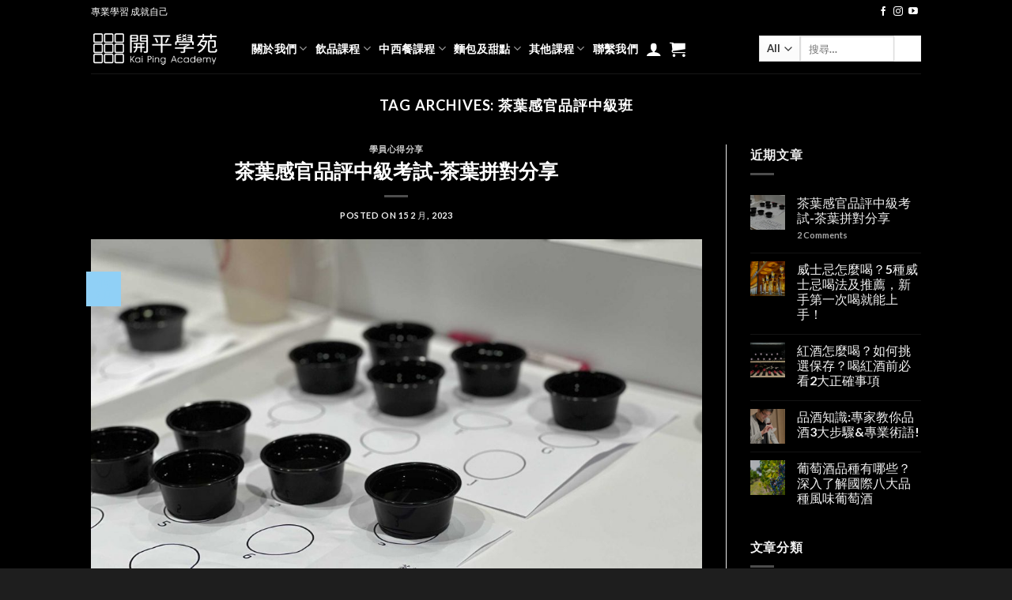

--- FILE ---
content_type: text/html; charset=UTF-8
request_url: https://kaipingacademy.org/tag/%E8%8C%B6%E8%91%89%E6%84%9F%E5%AE%98%E5%93%81%E8%A9%95%E4%B8%AD%E7%B4%9A%E7%8F%AD/
body_size: 27102
content:
<!DOCTYPE html>
<html lang="zh-TW" class="loading-site no-js">
<head>
<meta charset="UTF-8" />
<link rel="profile" href="https://gmpg.org/xfn/11" />
<link rel="pingback" href="https://kaipingacademy.org/xmlrpc.php" />
<script>document.documentElement.className = document.documentElement.className + ' yes-js js_active js'</script>
<script>(function(html){html.className = html.className.replace(/\bno-js\b/,'js')})(document.documentElement);</script>
<script type="text/javascript">function theChampLoadEvent(e){var t=window.onload;if(typeof window.onload!="function"){window.onload=e}else{window.onload=function(){t();e()}}}</script>
<script type="text/javascript">var theChampDefaultLang = 'zh_TW', theChampCloseIconPath = 'https://kaipingacademy.org/wp-content/plugins/super-socializer/images/close.png';</script>
<script>var theChampSiteUrl = 'https://kaipingacademy.org', theChampVerified = 0, theChampEmailPopup = 0, heateorSsMoreSharePopupSearchText = 'Search';</script>
<style type="text/css">
.the_champ_button_instagram span.the_champ_svg,a.the_champ_instagram span.the_champ_svg{background:radial-gradient(circle at 30% 107%,#fdf497 0,#fdf497 5%,#fd5949 45%,#d6249f 60%,#285aeb 90%)}
.the_champ_horizontal_sharing .the_champ_svg,.heateor_ss_standard_follow_icons_container .the_champ_svg{
color: #fff;
border-width: 0px;
border-style: solid;
border-color: transparent;
}
.the_champ_horizontal_sharing .theChampTCBackground{
color:#666;
}
.the_champ_horizontal_sharing span.the_champ_svg:hover,.heateor_ss_standard_follow_icons_container span.the_champ_svg:hover{
border-color: transparent;
}
.the_champ_vertical_sharing span.the_champ_svg,.heateor_ss_floating_follow_icons_container span.the_champ_svg{
color: #fff;
border-width: 0px;
border-style: solid;
border-color: transparent;
}
.the_champ_vertical_sharing .theChampTCBackground{
color:#666;
}
.the_champ_vertical_sharing span.the_champ_svg:hover,.heateor_ss_floating_follow_icons_container span.the_champ_svg:hover{
border-color: transparent;
}
@media screen and (max-width:783px){.the_champ_vertical_sharing{display:none!important}}div.heateor_ss_mobile_footer{display:none;}@media screen and (max-width:783px){div.the_champ_bottom_sharing div.the_champ_sharing_ul .theChampTCBackground{width:100%!important;background-color:white}div.the_champ_bottom_sharing{width:100%!important;left:0!important;}div.the_champ_bottom_sharing a{width:12.5% !important;margin:0!important;padding:0!important;}div.the_champ_bottom_sharing .the_champ_svg{width:100%!important;}div.the_champ_bottom_sharing div.theChampTotalShareCount{font-size:.7em!important;line-height:28px!important}div.the_champ_bottom_sharing div.theChampTotalShareText{font-size:.5em!important;line-height:0px!important}div.heateor_ss_mobile_footer{display:block;height:40px;}.the_champ_bottom_sharing{padding:0!important;display:block!important;width: auto!important;bottom:-2px!important;top: auto!important;}.the_champ_bottom_sharing .the_champ_square_count{line-height: inherit;}.the_champ_bottom_sharing .theChampSharingArrow{display:none;}.the_champ_bottom_sharing .theChampTCBackground{margin-right: 1.1em !important}}</style>
<meta name='robots' content='index, follow, max-image-preview:large, max-snippet:-1, max-video-preview:-1' />
<style>img:is([sizes="auto" i], [sizes^="auto," i]) { contain-intrinsic-size: 3000px 1500px }</style>
<meta name="viewport" content="width=device-width, initial-scale=1" />
<!-- This site is optimized with the Yoast SEO plugin v25.3.1 - https://yoast.com/wordpress/plugins/seo/ -->
<title>茶葉感官品評中級班 彙整 - 開平學苑</title>
<link rel="canonical" href="https://kaipingacademy.org/tag/茶葉感官品評中級班/" />
<meta property="og:locale" content="zh_TW" />
<meta property="og:type" content="article" />
<meta property="og:title" content="茶葉感官品評中級班 彙整 - 開平學苑" />
<meta property="og:url" content="https://kaipingacademy.org/tag/茶葉感官品評中級班/" />
<meta property="og:site_name" content="開平學苑" />
<meta name="twitter:card" content="summary_large_image" />
<script type="application/ld+json" class="yoast-schema-graph">{"@context":"https://schema.org","@graph":[{"@type":"CollectionPage","@id":"https://kaipingacademy.org/tag/%e8%8c%b6%e8%91%89%e6%84%9f%e5%ae%98%e5%93%81%e8%a9%95%e4%b8%ad%e7%b4%9a%e7%8f%ad/","url":"https://kaipingacademy.org/tag/%e8%8c%b6%e8%91%89%e6%84%9f%e5%ae%98%e5%93%81%e8%a9%95%e4%b8%ad%e7%b4%9a%e7%8f%ad/","name":"茶葉感官品評中級班 彙整 - 開平學苑","isPartOf":{"@id":"https://kaipingacademy.org/#website"},"primaryImageOfPage":{"@id":"https://kaipingacademy.org/tag/%e8%8c%b6%e8%91%89%e6%84%9f%e5%ae%98%e5%93%81%e8%a9%95%e4%b8%ad%e7%b4%9a%e7%8f%ad/#primaryimage"},"image":{"@id":"https://kaipingacademy.org/tag/%e8%8c%b6%e8%91%89%e6%84%9f%e5%ae%98%e5%93%81%e8%a9%95%e4%b8%ad%e7%b4%9a%e7%8f%ad/#primaryimage"},"thumbnailUrl":"https://kaipingacademy.org/wp-content/uploads/2022/01/開平學苑茶葉感官品評中級術科茶種拚對練習.jpg","breadcrumb":{"@id":"https://kaipingacademy.org/tag/%e8%8c%b6%e8%91%89%e6%84%9f%e5%ae%98%e5%93%81%e8%a9%95%e4%b8%ad%e7%b4%9a%e7%8f%ad/#breadcrumb"},"inLanguage":"zh-TW"},{"@type":"ImageObject","inLanguage":"zh-TW","@id":"https://kaipingacademy.org/tag/%e8%8c%b6%e8%91%89%e6%84%9f%e5%ae%98%e5%93%81%e8%a9%95%e4%b8%ad%e7%b4%9a%e7%8f%ad/#primaryimage","url":"https://kaipingacademy.org/wp-content/uploads/2022/01/開平學苑茶葉感官品評中級術科茶種拚對練習.jpg","contentUrl":"https://kaipingacademy.org/wp-content/uploads/2022/01/開平學苑茶葉感官品評中級術科茶種拚對練習.jpg","width":2016,"height":1512,"caption":"開平學苑茶葉感官品評中級術科茶種拚對練習"},{"@type":"BreadcrumbList","@id":"https://kaipingacademy.org/tag/%e8%8c%b6%e8%91%89%e6%84%9f%e5%ae%98%e5%93%81%e8%a9%95%e4%b8%ad%e7%b4%9a%e7%8f%ad/#breadcrumb","itemListElement":[{"@type":"ListItem","position":1,"name":"首頁","item":"https://kaipingacademy.org/"},{"@type":"ListItem","position":2,"name":"茶葉感官品評中級班"}]},{"@type":"WebSite","@id":"https://kaipingacademy.org/#website","url":"https://kaipingacademy.org/","name":"開平學苑","description":"","potentialAction":[{"@type":"SearchAction","target":{"@type":"EntryPoint","urlTemplate":"https://kaipingacademy.org/?s={search_term_string}"},"query-input":{"@type":"PropertyValueSpecification","valueRequired":true,"valueName":"search_term_string"}}],"inLanguage":"zh-TW"}]}</script>
<!-- / Yoast SEO plugin. -->
<link rel='dns-prefetch' href='//www.googletagmanager.com' />
<link rel='dns-prefetch' href='//cdn.jsdelivr.net' />
<link rel='prefetch' href='https://kaipingacademy.org/wp-content/themes/flatsome/assets/js/flatsome.js?ver=43f05e0ca79aa585a6aa' />
<link rel='prefetch' href='https://kaipingacademy.org/wp-content/themes/flatsome/assets/js/chunk.slider.js?ver=3.17.7' />
<link rel='prefetch' href='https://kaipingacademy.org/wp-content/themes/flatsome/assets/js/chunk.popups.js?ver=3.17.7' />
<link rel='prefetch' href='https://kaipingacademy.org/wp-content/themes/flatsome/assets/js/chunk.tooltips.js?ver=3.17.7' />
<link rel='prefetch' href='https://kaipingacademy.org/wp-content/themes/flatsome/assets/js/woocommerce.js?ver=1a392523165907adee6a' />
<link rel="alternate" type="application/rss+xml" title="訂閱《開平學苑》&raquo; 資訊提供" href="https://kaipingacademy.org/feed/" />
<link rel="alternate" type="application/rss+xml" title="訂閱《開平學苑》&raquo; 留言的資訊提供" href="https://kaipingacademy.org/comments/feed/" />
<link rel="alternate" type="application/rss+xml" title="訂閱《開平學苑》&raquo; 標籤〈茶葉感官品評中級班〉的資訊提供" href="https://kaipingacademy.org/tag/%e8%8c%b6%e8%91%89%e6%84%9f%e5%ae%98%e5%93%81%e8%a9%95%e4%b8%ad%e7%b4%9a%e7%8f%ad/feed/" />
<style id='wp-block-library-inline-css' type='text/css'>
:root{--wp-admin-theme-color:#007cba;--wp-admin-theme-color--rgb:0,124,186;--wp-admin-theme-color-darker-10:#006ba1;--wp-admin-theme-color-darker-10--rgb:0,107,161;--wp-admin-theme-color-darker-20:#005a87;--wp-admin-theme-color-darker-20--rgb:0,90,135;--wp-admin-border-width-focus:2px;--wp-block-synced-color:#7a00df;--wp-block-synced-color--rgb:122,0,223;--wp-bound-block-color:var(--wp-block-synced-color)}@media (min-resolution:192dpi){:root{--wp-admin-border-width-focus:1.5px}}.wp-element-button{cursor:pointer}:root{--wp--preset--font-size--normal:16px;--wp--preset--font-size--huge:42px}:root .has-very-light-gray-background-color{background-color:#eee}:root .has-very-dark-gray-background-color{background-color:#313131}:root .has-very-light-gray-color{color:#eee}:root .has-very-dark-gray-color{color:#313131}:root .has-vivid-green-cyan-to-vivid-cyan-blue-gradient-background{background:linear-gradient(135deg,#00d084,#0693e3)}:root .has-purple-crush-gradient-background{background:linear-gradient(135deg,#34e2e4,#4721fb 50%,#ab1dfe)}:root .has-hazy-dawn-gradient-background{background:linear-gradient(135deg,#faaca8,#dad0ec)}:root .has-subdued-olive-gradient-background{background:linear-gradient(135deg,#fafae1,#67a671)}:root .has-atomic-cream-gradient-background{background:linear-gradient(135deg,#fdd79a,#004a59)}:root .has-nightshade-gradient-background{background:linear-gradient(135deg,#330968,#31cdcf)}:root .has-midnight-gradient-background{background:linear-gradient(135deg,#020381,#2874fc)}.has-regular-font-size{font-size:1em}.has-larger-font-size{font-size:2.625em}.has-normal-font-size{font-size:var(--wp--preset--font-size--normal)}.has-huge-font-size{font-size:var(--wp--preset--font-size--huge)}.has-text-align-center{text-align:center}.has-text-align-left{text-align:left}.has-text-align-right{text-align:right}#end-resizable-editor-section{display:none}.aligncenter{clear:both}.items-justified-left{justify-content:flex-start}.items-justified-center{justify-content:center}.items-justified-right{justify-content:flex-end}.items-justified-space-between{justify-content:space-between}.screen-reader-text{border:0;clip-path:inset(50%);height:1px;margin:-1px;overflow:hidden;padding:0;position:absolute;width:1px;word-wrap:normal!important}.screen-reader-text:focus{background-color:#ddd;clip-path:none;color:#444;display:block;font-size:1em;height:auto;left:5px;line-height:normal;padding:15px 23px 14px;text-decoration:none;top:5px;width:auto;z-index:100000}html :where(.has-border-color){border-style:solid}html :where([style*=border-top-color]){border-top-style:solid}html :where([style*=border-right-color]){border-right-style:solid}html :where([style*=border-bottom-color]){border-bottom-style:solid}html :where([style*=border-left-color]){border-left-style:solid}html :where([style*=border-width]){border-style:solid}html :where([style*=border-top-width]){border-top-style:solid}html :where([style*=border-right-width]){border-right-style:solid}html :where([style*=border-bottom-width]){border-bottom-style:solid}html :where([style*=border-left-width]){border-left-style:solid}html :where(img[class*=wp-image-]){height:auto;max-width:100%}:where(figure){margin:0 0 1em}html :where(.is-position-sticky){--wp-admin--admin-bar--position-offset:var(--wp-admin--admin-bar--height,0px)}@media screen and (max-width:600px){html :where(.is-position-sticky){--wp-admin--admin-bar--position-offset:0px}}
</style>
<style id='classic-theme-styles-inline-css' type='text/css'>
/*! This file is auto-generated */
.wp-block-button__link{color:#fff;background-color:#32373c;border-radius:9999px;box-shadow:none;text-decoration:none;padding:calc(.667em + 2px) calc(1.333em + 2px);font-size:1.125em}.wp-block-file__button{background:#32373c;color:#fff;text-decoration:none}
</style>
<!-- <link rel='stylesheet' id='contact-form-7-css' href='https://kaipingacademy.org/wp-content/plugins/contact-form-7/includes/css/styles.css?ver=6.0.6' type='text/css' media='all' /> -->
<!-- <link rel='stylesheet' id='wp-faq-schema-jquery-ui-css' href='https://kaipingacademy.org/wp-content/plugins/faq-schema-for-pages-and-posts//css/jquery-ui.css?ver=2.0.0' type='text/css' media='all' /> -->
<link rel="stylesheet" type="text/css" href="//kaipingacademy.org/wp-content/cache/wpfc-minified/7iiyq7t2/2od7o.css" media="all"/>
<style id='woocommerce-inline-inline-css' type='text/css'>
.woocommerce form .form-row .required { visibility: visible; }
</style>
<!-- <link rel='stylesheet' id='brands-styles-css' href='https://kaipingacademy.org/wp-content/plugins/woocommerce/assets/css/brands.css?ver=9.9.4' type='text/css' media='all' /> -->
<!-- <link rel='stylesheet' id='flatsome-woocommerce-wishlist-css' href='https://kaipingacademy.org/wp-content/themes/flatsome/inc/integrations/wc-yith-wishlist/wishlist.css?ver=3.10.2' type='text/css' media='all' /> -->
<!-- <link rel='stylesheet' id='the_champ_frontend_css-css' href='https://kaipingacademy.org/wp-content/plugins/super-socializer/css/front.css?ver=7.14.3' type='text/css' media='all' /> -->
<!-- <link rel='stylesheet' id='flatsome-main-css' href='https://kaipingacademy.org/wp-content/themes/flatsome/assets/css/flatsome.css?ver=3.17.7' type='text/css' media='all' /> -->
<link rel="stylesheet" type="text/css" href="//kaipingacademy.org/wp-content/cache/wpfc-minified/fi5r2ljy/2odg7.css" media="all"/>
<style id='flatsome-main-inline-css' type='text/css'>
@font-face {
font-family: "fl-icons";
font-display: block;
src: url(https://kaipingacademy.org/wp-content/themes/flatsome/assets/css/icons/fl-icons.eot?v=3.17.7);
src:
url(https://kaipingacademy.org/wp-content/themes/flatsome/assets/css/icons/fl-icons.eot#iefix?v=3.17.7) format("embedded-opentype"),
url(https://kaipingacademy.org/wp-content/themes/flatsome/assets/css/icons/fl-icons.woff2?v=3.17.7) format("woff2"),
url(https://kaipingacademy.org/wp-content/themes/flatsome/assets/css/icons/fl-icons.ttf?v=3.17.7) format("truetype"),
url(https://kaipingacademy.org/wp-content/themes/flatsome/assets/css/icons/fl-icons.woff?v=3.17.7) format("woff"),
url(https://kaipingacademy.org/wp-content/themes/flatsome/assets/css/icons/fl-icons.svg?v=3.17.7#fl-icons) format("svg");
}
</style>
<!-- <link rel='stylesheet' id='flatsome-shop-css' href='https://kaipingacademy.org/wp-content/themes/flatsome/assets/css/flatsome-shop.css?ver=3.17.7' type='text/css' media='all' /> -->
<!-- <link rel='stylesheet' id='flatsome-style-css' href='https://kaipingacademy.org/wp-content/themes/flatsome-child/style.css?ver=3.0' type='text/css' media='all' /> -->
<link rel="stylesheet" type="text/css" href="//kaipingacademy.org/wp-content/cache/wpfc-minified/mkspxlhb/2od7o.css" media="all"/>
<script type="text/javascript" id="woocommerce-google-analytics-integration-gtag-js-after">
/* <![CDATA[ */
/* Google Analytics for WooCommerce (gtag.js) */
window.dataLayer = window.dataLayer || [];
function gtag(){dataLayer.push(arguments);}
// Set up default consent state.
for ( const mode of [{"analytics_storage":"denied","ad_storage":"denied","ad_user_data":"denied","ad_personalization":"denied","region":["AT","BE","BG","HR","CY","CZ","DK","EE","FI","FR","DE","GR","HU","IS","IE","IT","LV","LI","LT","LU","MT","NL","NO","PL","PT","RO","SK","SI","ES","SE","GB","CH"]}] || [] ) {
gtag( "consent", "default", { "wait_for_update": 500, ...mode } );
}
gtag("js", new Date());
gtag("set", "developer_id.dOGY3NW", true);
gtag("config", "UA-156336149-1", {"track_404":true,"allow_google_signals":true,"logged_in":false,"linker":{"domains":[],"allow_incoming":false},"custom_map":{"dimension1":"logged_in"}});
/* ]]> */
</script>
<script src='//kaipingacademy.org/wp-content/cache/wpfc-minified/l08ld2a1/2od7o.js' type="text/javascript"></script>
<!-- <script type="text/javascript" src="https://kaipingacademy.org/wp-includes/js/jquery/jquery.min.js?ver=3.7.1" id="jquery-core-js"></script> -->
<!-- <script type="text/javascript" src="https://kaipingacademy.org/wp-includes/js/jquery/jquery-migrate.min.js?ver=3.4.1" id="jquery-migrate-js"></script> -->
<!-- <script type="text/javascript" src="https://kaipingacademy.org/wp-content/plugins/woocommerce/assets/js/jquery-blockui/jquery.blockUI.min.js?ver=2.7.0-wc.9.9.4" id="jquery-blockui-js" data-wp-strategy="defer"></script> -->
<script type="text/javascript" id="wc-add-to-cart-js-extra">
/* <![CDATA[ */
var wc_add_to_cart_params = {"ajax_url":"\/wp-admin\/admin-ajax.php","wc_ajax_url":"\/?wc-ajax=%%endpoint%%","i18n_view_cart":"\u67e5\u770b\u8cfc\u7269\u8eca","cart_url":"https:\/\/kaipingacademy.org\/shopping-cart\/","is_cart":"","cart_redirect_after_add":"no"};
/* ]]> */
</script>
<script src='//kaipingacademy.org/wp-content/cache/wpfc-minified/lmpaotvy/2od7o.js' type="text/javascript"></script>
<!-- <script type="text/javascript" src="https://kaipingacademy.org/wp-content/plugins/woocommerce/assets/js/frontend/add-to-cart.min.js?ver=9.9.4" id="wc-add-to-cart-js" defer="defer" data-wp-strategy="defer"></script> -->
<!-- <script type="text/javascript" src="https://kaipingacademy.org/wp-content/plugins/woocommerce/assets/js/js-cookie/js.cookie.min.js?ver=2.1.4-wc.9.9.4" id="js-cookie-js" data-wp-strategy="defer"></script> -->
<link rel="https://api.w.org/" href="https://kaipingacademy.org/wp-json/" /><link rel="alternate" title="JSON" type="application/json" href="https://kaipingacademy.org/wp-json/wp/v2/tags/210" /><link rel="EditURI" type="application/rsd+xml" title="RSD" href="https://kaipingacademy.org/xmlrpc.php?rsd" />
<meta name="generator" content="WordPress 6.8.1" />
<meta name="generator" content="WooCommerce 9.9.4" />
<!--BEGIN: TRACKING CODE MANAGER (v2.5.0) BY INTELLYWP.COM IN HEAD//-->
<script type="application/ld+json">
{
"@context": "http://schema.org",
"@type": "LocalBusiness",
"name": "開平學苑 Kai Ping Academy",
"image": "https://kaipingacademy.org/wp-content/uploads/2020/03/開平學苑新Logo-05.png",
"url": "https://kaipingacademy.org/",
"telephone": "+886-2-2755-6939 #293",
"address": {
"@type": "PostalAddress",
"streetAddress": "臺北市大安區復興南路二段 137 號 11 樓",
"addressLocality": "臺北市大安區",
"postalCode": "106",
"addressCountry": "TW"
}
}
</script>
<!-- Google Tag Manager -->
<script>(function(w,d,s,l,i){w[l]=w[l]||[];w[l].push({'gtm.start':
new Date().getTime(),event:'gtm.js'});var f=d.getElementsByTagName(s)[0],
j=d.createElement(s),dl=l!='dataLayer'?'&l='+l:'';j.async=true;j.src=
'https://www.googletagmanager.com/gtm.js?id='+i+dl;f.parentNode.insertBefore(j,f);
})(window,document,'script','dataLayer','GTM-PHTTLVD');</script>
<!-- End Google Tag Manager -->
<!--END: https://wordpress.org/plugins/tracking-code-manager IN HEAD//--><!-- Markup (JSON-LD) structured in schema.org ver.4.8.1 START -->
<!-- Markup (JSON-LD) structured in schema.org END -->
<style>.bg{opacity: 0; transition: opacity 1s; -webkit-transition: opacity 1s;} .bg-loaded{opacity: 1;}</style><!-- Google tag (gtag.js) --> <script async src="https://www.googletagmanager.com/gtag/js?id=G-V12PGG6J0K"></script> <script> window.dataLayer = window.dataLayer || []; function gtag(){dataLayer.push(arguments);} gtag('js', new Date()); gtag('config', 'G-V12PGG6J0K'); </script>
<link rel="shortcut icon" href="/wp-content/uploads/2023/05/開平學苑-favicon-1.jpg" type="image/vnd.microsoft.icon" />	<noscript><style>.woocommerce-product-gallery{ opacity: 1 !important; }</style></noscript>
<link rel="icon" href="https://kaipingacademy.org/wp-content/uploads/2023/05/開平學苑-favicon-1.jpg" sizes="32x32" />
<link rel="icon" href="https://kaipingacademy.org/wp-content/uploads/2023/05/開平學苑-favicon-1.jpg" sizes="192x192" />
<link rel="apple-touch-icon" href="https://kaipingacademy.org/wp-content/uploads/2023/05/開平學苑-favicon-1.jpg" />
<meta name="msapplication-TileImage" content="https://kaipingacademy.org/wp-content/uploads/2023/05/開平學苑-favicon-1.jpg" />
<style id="custom-css" type="text/css">:root {--primary-color: #90d0f6;}.sticky-add-to-cart--active, #wrapper,#main,#main.dark{background-color: #000000}.header-main{height: 63px}#logo img{max-height: 63px}#logo{width:173px;}#logo img{padding:4px 0;}.header-bottom{min-height: 10px}.header-top{min-height: 30px}.transparent .header-main{height: 66px}.transparent #logo img{max-height: 66px}.has-transparent + .page-title:first-of-type,.has-transparent + #main > .page-title,.has-transparent + #main > div > .page-title,.has-transparent + #main .page-header-wrapper:first-of-type .page-title{padding-top: 96px;}.header.show-on-scroll,.stuck .header-main{height:75px!important}.stuck #logo img{max-height: 75px!important}.search-form{ width: 80%;}.header-bg-color {background-color: #000000}.header-bottom {background-color: #f1f1f1}.header-main .nav > li > a{line-height: 16px }.stuck .header-main .nav > li > a{line-height: 50px }.header-bottom-nav > li > a{line-height: 36px }@media (max-width: 549px) {.header-main{height: 50px}#logo img{max-height: 50px}}.nav-dropdown-has-arrow.nav-dropdown-has-border li.has-dropdown:before{border-bottom-color: #1e1e1e;}.nav .nav-dropdown{border-color: #1e1e1e }.nav-dropdown{font-size:90%}.nav-dropdown-has-arrow li.has-dropdown:after{border-bottom-color: #1e1e1e;}.nav .nav-dropdown{background-color: #1e1e1e}.header-top{background-color:#000000!important;}/* Color */.accordion-title.active, .has-icon-bg .icon .icon-inner,.logo a, .primary.is-underline, .primary.is-link, .badge-outline .badge-inner, .nav-outline > li.active> a,.nav-outline >li.active > a, .cart-icon strong,[data-color='primary'], .is-outline.primary{color: #90d0f6;}/* Color !important */[data-text-color="primary"]{color: #90d0f6!important;}/* Background Color */[data-text-bg="primary"]{background-color: #90d0f6;}/* Background */.scroll-to-bullets a,.featured-title, .label-new.menu-item > a:after, .nav-pagination > li > .current,.nav-pagination > li > span:hover,.nav-pagination > li > a:hover,.has-hover:hover .badge-outline .badge-inner,button[type="submit"], .button.wc-forward:not(.checkout):not(.checkout-button), .button.submit-button, .button.primary:not(.is-outline),.featured-table .title,.is-outline:hover, .has-icon:hover .icon-label,.nav-dropdown-bold .nav-column li > a:hover, .nav-dropdown.nav-dropdown-bold > li > a:hover, .nav-dropdown-bold.dark .nav-column li > a:hover, .nav-dropdown.nav-dropdown-bold.dark > li > a:hover, .header-vertical-menu__opener ,.is-outline:hover, .tagcloud a:hover,.grid-tools a, input[type='submit']:not(.is-form), .box-badge:hover .box-text, input.button.alt,.nav-box > li > a:hover,.nav-box > li.active > a,.nav-pills > li.active > a ,.current-dropdown .cart-icon strong, .cart-icon:hover strong, .nav-line-bottom > li > a:before, .nav-line-grow > li > a:before, .nav-line > li > a:before,.banner, .header-top, .slider-nav-circle .flickity-prev-next-button:hover svg, .slider-nav-circle .flickity-prev-next-button:hover .arrow, .primary.is-outline:hover, .button.primary:not(.is-outline), input[type='submit'].primary, input[type='submit'].primary, input[type='reset'].button, input[type='button'].primary, .badge-inner{background-color: #90d0f6;}/* Border */.nav-vertical.nav-tabs > li.active > a,.scroll-to-bullets a.active,.nav-pagination > li > .current,.nav-pagination > li > span:hover,.nav-pagination > li > a:hover,.has-hover:hover .badge-outline .badge-inner,.accordion-title.active,.featured-table,.is-outline:hover, .tagcloud a:hover,blockquote, .has-border, .cart-icon strong:after,.cart-icon strong,.blockUI:before, .processing:before,.loading-spin, .slider-nav-circle .flickity-prev-next-button:hover svg, .slider-nav-circle .flickity-prev-next-button:hover .arrow, .primary.is-outline:hover{border-color: #90d0f6}.nav-tabs > li.active > a{border-top-color: #90d0f6}.widget_shopping_cart_content .blockUI.blockOverlay:before { border-left-color: #90d0f6 }.woocommerce-checkout-review-order .blockUI.blockOverlay:before { border-left-color: #90d0f6 }/* Fill */.slider .flickity-prev-next-button:hover svg,.slider .flickity-prev-next-button:hover .arrow{fill: #90d0f6;}/* Focus */.primary:focus-visible, .submit-button:focus-visible, button[type="submit"]:focus-visible { outline-color: #90d0f6!important; }/* Background Color */[data-icon-label]:after, .secondary.is-underline:hover,.secondary.is-outline:hover,.icon-label,.button.secondary:not(.is-outline),.button.alt:not(.is-outline), .badge-inner.on-sale, .button.checkout, .single_add_to_cart_button, .current .breadcrumb-step{ background-color:#ffffff; }[data-text-bg="secondary"]{background-color: #ffffff;}/* Color */.secondary.is-underline,.secondary.is-link, .secondary.is-outline,.stars a.active, .star-rating:before, .woocommerce-page .star-rating:before,.star-rating span:before, .color-secondary{color: #ffffff}/* Color !important */[data-text-color="secondary"]{color: #ffffff!important;}/* Border */.secondary.is-outline:hover{border-color:#ffffff}/* Focus */.secondary:focus-visible, .alt:focus-visible { outline-color: #ffffff!important; }.success.is-underline:hover,.success.is-outline:hover,.success{background-color: #90d0f6}.success-color, .success.is-link, .success.is-outline{color: #90d0f6;}.success-border{border-color: #90d0f6!important;}/* Color !important */[data-text-color="success"]{color: #90d0f6!important;}/* Background Color */[data-text-bg="success"]{background-color: #90d0f6;}.alert.is-underline:hover,.alert.is-outline:hover,.alert{background-color: #ffffff}.alert.is-link, .alert.is-outline, .color-alert{color: #ffffff;}/* Color !important */[data-text-color="alert"]{color: #ffffff!important;}/* Background Color */[data-text-bg="alert"]{background-color: #ffffff;}body{color: #e5e5e5}h1,h2,h3,h4,h5,h6,.heading-font{color: #ffffff;}body{font-size: 99%;}body{font-family: Lato, sans-serif;}body {font-weight: 400;font-style: normal;}.nav > li > a {font-family: Lato, sans-serif;}.mobile-sidebar-levels-2 .nav > li > ul > li > a {font-family: Lato, sans-serif;}.nav > li > a,.mobile-sidebar-levels-2 .nav > li > ul > li > a {font-weight: 700;font-style: normal;}h1,h2,h3,h4,h5,h6,.heading-font, .off-canvas-center .nav-sidebar.nav-vertical > li > a{font-family: Lato, sans-serif;}h1,h2,h3,h4,h5,h6,.heading-font,.banner h1,.banner h2 {font-weight: 700;font-style: normal;}.alt-font{font-family: "Dancing Script", sans-serif;}.alt-font {font-weight: 400!important;font-style: normal!important;}.header:not(.transparent) .header-nav-main.nav > li > a {color: #ffffff;}.header:not(.transparent) .header-nav-main.nav > li > a:hover,.header:not(.transparent) .header-nav-main.nav > li.active > a,.header:not(.transparent) .header-nav-main.nav > li.current > a,.header:not(.transparent) .header-nav-main.nav > li > a.active,.header:not(.transparent) .header-nav-main.nav > li > a.current{color: #90d0f6;}.header-nav-main.nav-line-bottom > li > a:before,.header-nav-main.nav-line-grow > li > a:before,.header-nav-main.nav-line > li > a:before,.header-nav-main.nav-box > li > a:hover,.header-nav-main.nav-box > li.active > a,.header-nav-main.nav-pills > li > a:hover,.header-nav-main.nav-pills > li.active > a{color:#FFF!important;background-color: #90d0f6;}a{color: #ffffff;}a:hover{color: #90d0f6;}.tagcloud a:hover{border-color: #90d0f6;background-color: #90d0f6;}.widget a{color: #ffffff;}.widget a:hover{color: #90d0f6;}.widget .tagcloud a:hover{border-color: #90d0f6; background-color: #90d0f6;}.is-divider{background-color: #90d0f6;}.current .breadcrumb-step, [data-icon-label]:after, .button#place_order,.button.checkout,.checkout-button,.single_add_to_cart_button.button{background-color: #90d0f6!important }.badge-inner.on-sale{background-color: #90d0f6}.badge-inner.new-bubble{background-color: rgba(255,255,255,0.84)}.star-rating span:before,.star-rating:before, .woocommerce-page .star-rating:before, .stars a:hover:after, .stars a.active:after{color: #90d0f6}.pswp__bg,.mfp-bg.mfp-ready{background-color: #262626}@media screen and (min-width: 550px){.products .box-vertical .box-image{min-width: 247px!important;width: 247px!important;}}.header-main .social-icons,.header-main .cart-icon strong,.header-main .menu-title,.header-main .header-button > .button.is-outline,.header-main .nav > li > a > i:not(.icon-angle-down){color: #ffffff!important;}.header-main .header-button > .button.is-outline,.header-main .cart-icon strong:after,.header-main .cart-icon strong{border-color: #ffffff!important;}.header-main .header-button > .button:not(.is-outline){background-color: #ffffff!important;}.header-main .current-dropdown .cart-icon strong,.header-main .header-button > .button:hover,.header-main .header-button > .button:hover i,.header-main .header-button > .button:hover span{color:#FFF!important;}.header-main .menu-title:hover,.header-main .social-icons a:hover,.header-main .header-button > .button.is-outline:hover,.header-main .nav > li > a:hover > i:not(.icon-angle-down){color: #90d0f6!important;}.header-main .current-dropdown .cart-icon strong,.header-main .header-button > .button:hover{background-color: #90d0f6!important;}.header-main .current-dropdown .cart-icon strong:after,.header-main .current-dropdown .cart-icon strong,.header-main .header-button > .button:hover{border-color: #90d0f6!important;}.footer-1{background-color: #000000}.footer-2{background-color: #000000}.absolute-footer, html{background-color: #1e1e1e}.nav-vertical-fly-out > li + li {border-top-width: 1px; border-top-style: solid;}/* Custom CSS */.woocommerce-additional-fields h3 { display: none;}/* 電子報 */.mc4wp-form-fields input[type='submit'] { margin-right: 0;}.mc4wp-form-fields input[type='email'] { width: calc(100% - 3% - 70px);margin-right: 2%;}.footer-2 .large-columns-3>.col:nth-child(2) { max-width: 26.33333%; -ms-flex-preferred-size: 28.33333%; flex-basis: 28.33333%;}.footer-2 .large-columns-3>.col:nth-child(1) { max-width: 43.33333%; -ms-flex-preferred-size: 43.33333%; flex-basis: 43.33333%;}.footer-2 .large-columns-3>.col:nth-child(3) { max-width: 30.33333%; -ms-flex-preferred-size: 28.33333%; flex-basis: 28.33333%;}/* 隱藏文章作者 */.entry-header .entry-meta span.byline {display: none;}/* 商品列表的bubble */.badge-inner {color:#ffffff;background-color: #90d0f6 !important;}.hide-for-medium.back-to-top{display:block!important;}/* 訂單按鈕隱藏付款 */a.woocommerce-button.button.pay { display: none;}/* 商品頁tab隱藏 */.product-footer .woocommerce-tabs>.nav-line-grow, .product-footer .woocommerce-tabs>.nav-line:not(.nav-vertical){display: none;}/* 商品頁sidebar文字顏色 */.widget .current-cat>a {color: #fff;font-weight: bolder;}ul.menu>li ul, .widget>ul>li ul {border-left: 1px solid #4d4d4d !important;}/* 商品快速瀏覽背景色 */.lightbox-content {background-color: #1e1e1e;}/* 表單*/#top label{float:left; width:100%;}span.wpcf7-list-item {margin:0 1em 0 0 ;}div.wpcf7-response-output {float:left;}.form-one{width:100%; display: table-cell; float:left; vertical-align: top; margin-top:0.3em; min-height:5em; }.form-half{width:calc(100% / 2); display: table-cell;float:left; vertical-align: top; margin:0.3em 0 0 0; padding-right: 5px; min-height:5em; max-height: 5em;}.form-three{width: calc(100% / 3); display: table-cell;float:left; vertical-align: top;margin:0.3em 0 0 0; padding-right: 5px; min-height:5em; max-height: 5em;}.form-one input, .form-half input,.form-three input{vertical-align: text-top; margin-bottom:0 !important;}.form-half.last_child, .form-three.last_child{ padding-right: 0;}.form-one input[type='text'] {display: block;float: left;}.form-btn{float: left; margin:1em 0;}.form-btn input[type=submit] { padding: 5px 40px; border-radius: 1px;}span.wpcf7-list-item:last-child{margin-right:0;}div.wpcf7-validation-errors, div.wpcf7-acceptance-missing { float: left; width: 100%;}.wpcf7-free-text { float: right !important;display: inline-block !important;width: auto !important;margin-left: 5px !important;max-height: 2em;}input[type="date" i]{-webkit-appearance: none;border: 1px solid #e1e1e1; padding: 8px 6px; outline: none; font: 1em "HelveticaNeue", "Helvetica Neue", Helvetica, Arial, sans-serif; color: #777; margin: 0; width: 100%; display: block; margin-bottom: 20px; background: #fff;border-radius: 0px;}#top select {margin-bottom: 0; padding: 6px; min-height:40px;}span.wpcf7-not-valid-tip {margin-top:-5px; float:left;}#top .input-text, #top input[type="text"], #top input[type="input"], #top input[type="password"], #top input[type="email"], #top input[type="number"], #top input[type="url"], #top input[type="tel"], #top input[type="search"], #top textarea, #top select{padding:11px 6px;}@media only screen and (max-width:1024px){.wpcf7-free-text { float: left !important;display: block !important;width: 100% !important;margin-left: 0 !important;max-height: inherit;}.form-three{width: 100%; }span.radio-sex .wpcf7-list-item { display: inline-block;}.form-half, .form-three{ width:100%; padding-right: 0;}span.wpcf7-list-item{display:block;}}/* top鍵 */.back-to-top {right: 100px; bottom: 30px;}/* 首頁文章日期 */body.home .badge-outline .badge-inner {color: #ffffff;border: none;}/* 結帳表單 */p#billing_address_1_field {margin-right: 0;}p#billing_postcode_field {width: 48%;margin-right: 4%;clear: left;float: left;}.form-row .select2-container{width:100% !important;}/* pop up 黑色overlay */.pum-theme-16425, .pum-theme-default-theme {background-color: rgba(0, 0, 0, 0.70) !important;}/* pop up close按鈕樣式 */.pum-theme-16425 .pum-content + .pum-close, .pum-theme-default-theme .pum-content + .pum-close{color: #ffffff !important;font-weight: 700 !important;font-size: 16px !important;box-shadow: none !important;background-color: #000000 !important;padding: 16px !important;right: -16px !important;top: 0px !important;line-height: 1 !important;}.box-image .out-of-stock-label {display: none;}/* Custom CSS Tablet */@media (max-width: 849px){/* 商品篩選手機版menu背景色 */.off-canvas-right .mfp-content, .off-canvas-left .mfp-content {background-color: rgba(0,0,0,0.95);}.large-columns-3>.col:nth-child(1) { max-width: 100%; -ms-flex-preferred-size: 100%; flex-basis: 100%;}.large-columns-3>.col:nth-child(2),.large-columns-3>.col:nth-child(3){ max-width: 50%; -ms-flex-preferred-size: 50%; flex-basis: 50%;}}/* Custom CSS Mobile */@media (max-width: 549px){/* 商品篩選手機版menu背景色 */.off-canvas-right .mfp-content, .off-canvas-left .mfp-content {background-color: rgba(0,0,0,0.95);}.large-columns-3>.col:nth-child(1), .large-columns-3>.col:nth-child(2), .large-columns-3>.col:nth-child(3) { max-width: 100%; -ms-flex-preferred-size: 100%; flex-basis: 100%;}/* footer */.footer-2 .large-columns-3>.col:nth-child(2) { max-width: 100%; -ms-flex-preferred-size: 28.33333%; flex-basis: 100%;}.footer-2 .large-columns-3>.col:nth-child(1) { max-width: 100%; -ms-flex-preferred-size: 43.33333%; flex-basis: 100%;}.footer-2 .large-columns-3>.col:nth-child(3) { max-width: 100%; -ms-flex-preferred-size: 28.33333%; flex-basis: 100%;}/* 結帳表單 */p#billing_postcode_field {width: 100%;margin-right: 0%;}}.label-new.menu-item > a:after{content:"New";}.label-hot.menu-item > a:after{content:"Hot";}.label-sale.menu-item > a:after{content:"Sale";}.label-popular.menu-item > a:after{content:"Popular";}</style><style id="kirki-inline-styles">/* latin-ext */
@font-face {
font-family: 'Lato';
font-style: normal;
font-weight: 400;
font-display: swap;
src: url(https://kaipingacademy.org/wp-content/fonts/lato/font) format('woff');
unicode-range: U+0100-02BA, U+02BD-02C5, U+02C7-02CC, U+02CE-02D7, U+02DD-02FF, U+0304, U+0308, U+0329, U+1D00-1DBF, U+1E00-1E9F, U+1EF2-1EFF, U+2020, U+20A0-20AB, U+20AD-20C0, U+2113, U+2C60-2C7F, U+A720-A7FF;
}
/* latin */
@font-face {
font-family: 'Lato';
font-style: normal;
font-weight: 400;
font-display: swap;
src: url(https://kaipingacademy.org/wp-content/fonts/lato/font) format('woff');
unicode-range: U+0000-00FF, U+0131, U+0152-0153, U+02BB-02BC, U+02C6, U+02DA, U+02DC, U+0304, U+0308, U+0329, U+2000-206F, U+20AC, U+2122, U+2191, U+2193, U+2212, U+2215, U+FEFF, U+FFFD;
}
/* latin-ext */
@font-face {
font-family: 'Lato';
font-style: normal;
font-weight: 700;
font-display: swap;
src: url(https://kaipingacademy.org/wp-content/fonts/lato/font) format('woff');
unicode-range: U+0100-02BA, U+02BD-02C5, U+02C7-02CC, U+02CE-02D7, U+02DD-02FF, U+0304, U+0308, U+0329, U+1D00-1DBF, U+1E00-1E9F, U+1EF2-1EFF, U+2020, U+20A0-20AB, U+20AD-20C0, U+2113, U+2C60-2C7F, U+A720-A7FF;
}
/* latin */
@font-face {
font-family: 'Lato';
font-style: normal;
font-weight: 700;
font-display: swap;
src: url(https://kaipingacademy.org/wp-content/fonts/lato/font) format('woff');
unicode-range: U+0000-00FF, U+0131, U+0152-0153, U+02BB-02BC, U+02C6, U+02DA, U+02DC, U+0304, U+0308, U+0329, U+2000-206F, U+20AC, U+2122, U+2191, U+2193, U+2212, U+2215, U+FEFF, U+FFFD;
}/* vietnamese */
@font-face {
font-family: 'Dancing Script';
font-style: normal;
font-weight: 400;
font-display: swap;
src: url(https://kaipingacademy.org/wp-content/fonts/dancing-script/font) format('woff');
unicode-range: U+0102-0103, U+0110-0111, U+0128-0129, U+0168-0169, U+01A0-01A1, U+01AF-01B0, U+0300-0301, U+0303-0304, U+0308-0309, U+0323, U+0329, U+1EA0-1EF9, U+20AB;
}
/* latin-ext */
@font-face {
font-family: 'Dancing Script';
font-style: normal;
font-weight: 400;
font-display: swap;
src: url(https://kaipingacademy.org/wp-content/fonts/dancing-script/font) format('woff');
unicode-range: U+0100-02BA, U+02BD-02C5, U+02C7-02CC, U+02CE-02D7, U+02DD-02FF, U+0304, U+0308, U+0329, U+1D00-1DBF, U+1E00-1E9F, U+1EF2-1EFF, U+2020, U+20A0-20AB, U+20AD-20C0, U+2113, U+2C60-2C7F, U+A720-A7FF;
}
/* latin */
@font-face {
font-family: 'Dancing Script';
font-style: normal;
font-weight: 400;
font-display: swap;
src: url(https://kaipingacademy.org/wp-content/fonts/dancing-script/font) format('woff');
unicode-range: U+0000-00FF, U+0131, U+0152-0153, U+02BB-02BC, U+02C6, U+02DA, U+02DC, U+0304, U+0308, U+0329, U+2000-206F, U+20AC, U+2122, U+2191, U+2193, U+2212, U+2215, U+FEFF, U+FFFD;
}</style></head>
<body data-rsssl=1 class="archive tag tag-210 wp-theme-flatsome wp-child-theme-flatsome-child theme-flatsome woocommerce-no-js full-width lightbox nav-dropdown-has-shadow nav-dropdown-has-border">
<!--BEGIN: TRACKING CODE MANAGER (v2.5.0) BY INTELLYWP.COM IN BODY//-->
<!-- Load Facebook SDK for JavaScript -->
<div id="fb-root"></div>
<script>
window.fbAsyncInit = function() {
FB.init({
xfbml            : true,
version          : 'v8.0'
});
};
(function(d, s, id) {
var js, fjs = d.getElementsByTagName(s)[0];
if (d.getElementById(id)) return;
js = d.createElement(s); js.id = id;
js.src = 'https://connect.facebook.net/zh_TW/sdk/xfbml.customerchat.js';
fjs.parentNode.insertBefore(js, fjs);
}(document, 'script', 'facebook-jssdk'));</script>
<!-- Your Chat Plugin code -->
<div class="fb-customerchat">
</div>
<!-- Google Tag Manager (noscript) -->
<noscript><iframe src="https://www.googletagmanager.com/ns.html?id=GTM-PHTTLVD" height="0" width="0" style="display:none;visibility:hidden"></iframe></noscript>
<!-- End Google Tag Manager (noscript) -->
<!--END: https://wordpress.org/plugins/tracking-code-manager IN BODY//-->
<a class="skip-link screen-reader-text" href="#main">Skip to content</a>
<div id="wrapper">
<header id="header" class="header has-sticky sticky-jump">
<div class="header-wrapper">
<div id="top-bar" class="header-top hide-for-sticky nav-dark">
<div class="flex-row container">
<div class="flex-col hide-for-medium flex-left">
<ul class="nav nav-left medium-nav-center nav-small  nav-">
<li class="html custom html_topbar_left">專業學習 成就自己</li>          </ul>
</div>
<div class="flex-col hide-for-medium flex-center">
<ul class="nav nav-center nav-small  nav-">
</ul>
</div>
<div class="flex-col hide-for-medium flex-right">
<ul class="nav top-bar-nav nav-right nav-small  nav-">
<li class="html header-social-icons ml-0">
<div class="social-icons follow-icons" ><a href="https://www.facebook.com/justkpcs/" target="_blank" rel="noopener noreferrer nofollow" data-label="Facebook" class="icon plain facebook tooltip" title="Follow on Facebook" aria-label="Follow on Facebook" ><i class="icon-facebook" ></i></a><a href="https://www.instagram.com/kaiping.academy/?hl=zh-tw" target="_blank" rel="noopener noreferrer nofollow" data-label="Instagram" class="icon plain instagram tooltip" title="Follow on Instagram" aria-label="Follow on Instagram" ><i class="icon-instagram" ></i></a><a href="https://www.youtube.com/channel/UCfX-WDbt3QegWJvjZiJs6bw" data-label="YouTube" target="_blank" rel="noopener noreferrer nofollow" class="icon plain youtube tooltip" title="Follow on YouTube" aria-label="Follow on YouTube" ><i class="icon-youtube" ></i></a></div></li>
</ul>
</div>
<div class="flex-col show-for-medium flex-grow">
<ul class="nav nav-center nav-small mobile-nav  nav-">
<li class="html custom html_topbar_left">專業學習 成就自己</li>          </ul>
</div>
</div>
</div>
<div id="masthead" class="header-main ">
<div class="header-inner flex-row container logo-left medium-logo-center" role="navigation">
<!-- Logo -->
<div id="logo" class="flex-col logo">
<!-- Header logo -->
<a href="https://kaipingacademy.org/" title="開平學苑" rel="home">
<img width="500" height="168" src="https://kaipingacademy.org/wp-content/uploads/2019/12/新Logo＿開平學苑黑底白字.png" class="header_logo header-logo" alt="開平學苑"/><img  width="500" height="168" src="https://kaipingacademy.org/wp-content/uploads/2019/12/新Logo＿開平學苑黑底白字.png" class="header-logo-dark" alt="開平學苑"/></a>
</div>
<!-- Mobile Left Elements -->
<div class="flex-col show-for-medium flex-left">
<ul class="mobile-nav nav nav-left ">
<li class="nav-icon has-icon">
<a href="#" data-open="#main-menu" data-pos="left" data-bg="main-menu-overlay" data-color="dark" class="is-small" aria-label="Menu" aria-controls="main-menu" aria-expanded="false">
<i class="icon-menu" ></i>
<span class="menu-title uppercase hide-for-small">Menu</span>		</a>
</li>
</ul>
</div>
<!-- Left Elements -->
<div class="flex-col hide-for-medium flex-left
flex-grow">
<ul class="header-nav header-nav-main nav nav-left  nav-size-medium nav-spacing-small nav-uppercase" >
<li id="menu-item-416" class="menu-item menu-item-type-post_type menu-item-object-page menu-item-has-children menu-item-416 menu-item-design-default has-dropdown"><a href="https://kaipingacademy.org/about-kpacademy/" class="nav-top-link" aria-expanded="false" aria-haspopup="menu">關於我們<i class="icon-angle-down" ></i></a>
<ul class="sub-menu nav-dropdown nav-dropdown-default dark">
<li id="menu-item-9161" class="menu-item menu-item-type-custom menu-item-object-custom menu-item-9161"><a href="/about-kpacademy/">關於開平學苑</a></li>
<li id="menu-item-9194" class="menu-item menu-item-type-post_type menu-item-object-page menu-item-9194"><a href="https://kaipingacademy.org/article/">餐飲小知識</a></li>
<li id="menu-item-9193" class="menu-item menu-item-type-post_type menu-item-object-page menu-item-9193"><a href="https://kaipingacademy.org/feedback/">學員心得分享</a></li>
</ul>
</li>
<li id="menu-item-9284" class="menu-item menu-item-type-taxonomy menu-item-object-product_cat menu-item-has-children menu-item-9284 menu-item-design-default has-dropdown"><a href="https://kaipingacademy.org/product-category/beverage/" class="nav-top-link" aria-expanded="false" aria-haspopup="menu">飲品課程<i class="icon-angle-down" ></i></a>
<ul class="sub-menu nav-dropdown nav-dropdown-default dark">
<li id="menu-item-9267" class="menu-item menu-item-type-taxonomy menu-item-object-product_cat menu-item-9267"><a href="https://kaipingacademy.org/product-category/beverage/water-sensory-class/">品水課程</a></li>
<li id="menu-item-9268" class="menu-item menu-item-type-taxonomy menu-item-object-product_cat menu-item-9268"><a href="https://kaipingacademy.org/product-category/beverage/tea/">茶藝課程</a></li>
<li id="menu-item-12235" class="menu-item menu-item-type-post_type menu-item-object-page menu-item-12235"><a href="https://kaipingacademy.org/wset/">WSET證照</a></li>
<li id="menu-item-27627" class="menu-item menu-item-type-custom menu-item-object-custom menu-item-27627"><a href="https://kaipingacademy.org/product-category/beverage/ssi-navigator/">SSI日本酒證照</a></li>
<li id="menu-item-9271" class="menu-item menu-item-type-taxonomy menu-item-object-product_cat menu-item-9271"><a href="https://kaipingacademy.org/product-category/beverage/wine-tasting/">品酒課程</a></li>
<li id="menu-item-9272" class="menu-item menu-item-type-taxonomy menu-item-object-product_cat menu-item-9272"><a href="https://kaipingacademy.org/product-category/beverage/beer/">啤酒課程</a></li>
<li id="menu-item-9270" class="menu-item menu-item-type-taxonomy menu-item-object-product_cat menu-item-9270"><a href="https://kaipingacademy.org/product-category/beverage/beverage-certificate/">飲料調製</a></li>
<li id="menu-item-9269" class="menu-item menu-item-type-taxonomy menu-item-object-product_cat menu-item-9269"><a href="https://kaipingacademy.org/product-category/beverage/coffee/">咖啡課程</a></li>
</ul>
</li>
<li id="menu-item-9283" class="menu-item menu-item-type-taxonomy menu-item-object-product_cat menu-item-has-children menu-item-9283 menu-item-design-default has-dropdown"><a href="https://kaipingacademy.org/product-category/chinese-western-cuisine/" class="nav-top-link" aria-expanded="false" aria-haspopup="menu">中西餐課程<i class="icon-angle-down" ></i></a>
<ul class="sub-menu nav-dropdown nav-dropdown-default dark">
<li id="menu-item-9274" class="menu-item menu-item-type-taxonomy menu-item-object-product_cat menu-item-9274"><a href="https://kaipingacademy.org/product-category/chinese-western-cuisine/western/">西餐課程</a></li>
<li id="menu-item-9275" class="menu-item menu-item-type-taxonomy menu-item-object-product_cat menu-item-9275"><a href="https://kaipingacademy.org/product-category/chinese-western-cuisine/chinese/">中餐課程</a></li>
<li id="menu-item-9276" class="menu-item menu-item-type-taxonomy menu-item-object-product_cat menu-item-9276"><a href="https://kaipingacademy.org/product-category/chinese-western-cuisine/dimsum/">中式點心</a></li>
</ul>
</li>
<li id="menu-item-9229" class="menu-item menu-item-type-taxonomy menu-item-object-product_cat menu-item-has-children menu-item-9229 menu-item-design-default has-dropdown"><a href="https://kaipingacademy.org/product-category/bakery-pastry/" class="nav-top-link" aria-expanded="false" aria-haspopup="menu">麵包及甜點<i class="icon-angle-down" ></i></a>
<ul class="sub-menu nav-dropdown nav-dropdown-default dark">
<li id="menu-item-9277" class="menu-item menu-item-type-taxonomy menu-item-object-product_cat menu-item-9277"><a href="https://kaipingacademy.org/product-category/bakery-pastry/pastry/">甜點課程</a></li>
<li id="menu-item-9232" class="menu-item menu-item-type-taxonomy menu-item-object-product_cat menu-item-9232"><a href="https://kaipingacademy.org/product-category/bakery-pastry/bakery/">麵包課程</a></li>
<li id="menu-item-9230" class="menu-item menu-item-type-taxonomy menu-item-object-product_cat menu-item-9230"><a href="https://kaipingacademy.org/product-category/bakery-pastry/other/">其他</a></li>
</ul>
</li>
<li id="menu-item-9282" class="menu-item menu-item-type-taxonomy menu-item-object-product_cat menu-item-has-children menu-item-9282 menu-item-design-default has-dropdown"><a href="https://kaipingacademy.org/product-category/others/" class="nav-top-link" aria-expanded="false" aria-haspopup="menu">其他課程<i class="icon-angle-down" ></i></a>
<ul class="sub-menu nav-dropdown nav-dropdown-default dark">
<li id="menu-item-9279" class="menu-item menu-item-type-taxonomy menu-item-object-product_cat menu-item-9279"><a href="https://kaipingacademy.org/product-category/others/camp/">冬夏令營</a></li>
<li id="menu-item-9280" class="menu-item menu-item-type-taxonomy menu-item-object-product_cat menu-item-9280"><a href="https://kaipingacademy.org/product-category/others/hygiene-safety/">餐飲衛生</a></li>
<li id="menu-item-9278" class="menu-item menu-item-type-taxonomy menu-item-object-product_cat menu-item-9278"><a href="https://kaipingacademy.org/product-category/others/arts/">餐飲美學</a></li>
</ul>
</li>
<li id="menu-item-667" class="menu-item menu-item-type-post_type menu-item-object-page menu-item-667 menu-item-design-default"><a href="https://kaipingacademy.org/project-customization/" class="nav-top-link">聯繫我們</a></li>
<li class="account-item has-icon
"
>
<a href="https://kaipingacademy.org/my-account/"
class="nav-top-link nav-top-not-logged-in is-small"
data-open="#login-form-popup"  >
<i class="icon-user" ></i>
</a>
</li>
<li class="cart-item has-icon has-dropdown">
<a href="https://kaipingacademy.org/shopping-cart/" title="購物車" class="header-cart-link is-small">
<i class="icon-shopping-cart"
data-icon-label="0">
</i>
</a>
<ul class="nav-dropdown nav-dropdown-default dark">
<li class="html widget_shopping_cart">
<div class="widget_shopping_cart_content">
<p class="woocommerce-mini-cart__empty-message">購物車內沒有任何商品。</p>
</div>
</li>
</ul>
</li>
</ul>
</div>
<!-- Right Elements -->
<div class="flex-col hide-for-medium flex-right">
<ul class="header-nav header-nav-main nav nav-right  nav-size-medium nav-spacing-small nav-uppercase">
<li class="header-search-form search-form html relative has-icon">
<div class="header-search-form-wrapper">
<div class="searchform-wrapper ux-search-box relative is-normal"><form role="search" method="get" class="searchform" action="https://kaipingacademy.org/">
<div class="flex-row relative">
<div class="flex-col search-form-categories">
<select class="search_categories resize-select mb-0" name="product_cat"><option value="" selected='selected'>All</option><option value="uncategorized">Uncategorized</option><option value="chinese-western-cuisine">中西餐課程</option><option value="others">其他類課程</option><option value="beverage">飲品課程</option><option value="bakery-pastry">麵包及西點</option></select>			</div>
<div class="flex-col flex-grow">
<label class="screen-reader-text" for="woocommerce-product-search-field-0">搜尋關鍵字:</label>
<input type="search" id="woocommerce-product-search-field-0" class="search-field mb-0" placeholder="搜尋&hellip;" value="" name="s" />
<input type="hidden" name="post_type" value="product" />
</div>
<div class="flex-col">
<button type="submit" value="搜尋" class="ux-search-submit submit-button secondary button  icon mb-0" aria-label="Submit">
<i class="icon-search" ></i>			</button>
</div>
</div>
<div class="live-search-results text-left z-top"></div>
</form>
</div>	</div>
</li>
</ul>
</div>
<!-- Mobile Right Elements -->
<div class="flex-col show-for-medium flex-right">
<ul class="mobile-nav nav nav-right ">
<li class="cart-item has-icon">
<a href="https://kaipingacademy.org/shopping-cart/" class="header-cart-link off-canvas-toggle nav-top-link is-small" data-open="#cart-popup" data-class="off-canvas-cart" title="購物車" data-pos="right">
<i class="icon-shopping-cart"
data-icon-label="0">
</i>
</a>
<!-- Cart Sidebar Popup -->
<div id="cart-popup" class="mfp-hide widget_shopping_cart">
<div class="cart-popup-inner inner-padding">
<div class="cart-popup-title text-center">
<h4 class="uppercase">購物車</h4>
<div class="is-divider"></div>
</div>
<div class="widget_shopping_cart_content">
<p class="woocommerce-mini-cart__empty-message">購物車內沒有任何商品。</p>
</div>
<div class="cart-sidebar-content relative"></div>  </div>
</div>
</li>
<li class="header-search header-search-dropdown has-icon has-dropdown menu-item-has-children">
<a href="#" aria-label="搜尋" class="is-small"><i class="icon-search" ></i></a>
<ul class="nav-dropdown nav-dropdown-default dark">
<li class="header-search-form search-form html relative has-icon">
<div class="header-search-form-wrapper">
<div class="searchform-wrapper ux-search-box relative is-normal"><form role="search" method="get" class="searchform" action="https://kaipingacademy.org/">
<div class="flex-row relative">
<div class="flex-col search-form-categories">
<select class="search_categories resize-select mb-0" name="product_cat"><option value="" selected='selected'>All</option><option value="uncategorized">Uncategorized</option><option value="chinese-western-cuisine">中西餐課程</option><option value="others">其他類課程</option><option value="beverage">飲品課程</option><option value="bakery-pastry">麵包及西點</option></select>			</div>
<div class="flex-col flex-grow">
<label class="screen-reader-text" for="woocommerce-product-search-field-1">搜尋關鍵字:</label>
<input type="search" id="woocommerce-product-search-field-1" class="search-field mb-0" placeholder="搜尋&hellip;" value="" name="s" />
<input type="hidden" name="post_type" value="product" />
</div>
<div class="flex-col">
<button type="submit" value="搜尋" class="ux-search-submit submit-button secondary button  icon mb-0" aria-label="Submit">
<i class="icon-search" ></i>			</button>
</div>
</div>
<div class="live-search-results text-left z-top"></div>
</form>
</div>	</div>
</li>
</ul>
</li>
</ul>
</div>
</div>
<div class="container"><div class="top-divider full-width"></div></div>
</div>
<div class="header-bg-container fill"><div class="header-bg-image fill"></div><div class="header-bg-color fill"></div></div>		</div>
</header>
<main id="main" class="dark dark-page-wrapper">
<div id="content" class="blog-wrapper blog-archive page-wrapper">
<header class="archive-page-header">
<div class="row">
<div class="large-12 text-center col">
<h1 class="page-title is-large uppercase">
Tag Archives: <span>茶葉感官品評中級班</span>	</h1>
</div>
</div>
</header>
<div class="row row-large row-divided ">
<div class="large-9 col">
<div id="post-list">
<article id="post-13901" class="post-13901 post type-post status-publish format-standard has-post-thumbnail hentry category-180 tag-142 tag-168 tag-210">
<div class="article-inner ">
<header class="entry-header">
<div class="entry-header-text entry-header-text-top text-center">
<h6 class="entry-category is-xsmall"><a href="https://kaipingacademy.org/category/%e5%ad%b8%e5%93%a1%e5%bf%83%e5%be%97%e5%88%86%e4%ba%ab/" rel="category tag">學員心得分享</a></h6><h2 class="entry-title"><a href="https://kaipingacademy.org/2023/02/15/tea-sensory-evaluation-intermediate/" rel="bookmark" class="plain">茶葉感官品評中級考試-茶葉拼對分享</a></h2><div class="entry-divider is-divider small"></div>
<div class="entry-meta uppercase is-xsmall">
<span class="posted-on">Posted on <a href="https://kaipingacademy.org/2023/02/15/tea-sensory-evaluation-intermediate/" rel="bookmark"><time class="entry-date published updated" datetime="2023-02-15T17:53:32+08:00">15 2 月, 2023</time></a></span> <span class="byline">by <span class="meta-author vcard"><a class="url fn n" href="https://kaipingacademy.org/author/info-kpa/">info.kpa</a></span></span>	</div>
</div>
<div class="entry-image relative">
<a href="https://kaipingacademy.org/2023/02/15/tea-sensory-evaluation-intermediate/">
<img width="1020" height="765" src="https://kaipingacademy.org/wp-content/uploads/2022/01/開平學苑茶葉感官品評中級術科茶種拚對練習-1067x800.jpg" class="attachment-large size-large wp-post-image" alt="開平學苑茶葉感官品評中級術科茶種拚對練習" decoding="async" fetchpriority="high" srcset="https://kaipingacademy.org/wp-content/uploads/2022/01/開平學苑茶葉感官品評中級術科茶種拚對練習-1067x800.jpg 1067w, https://kaipingacademy.org/wp-content/uploads/2022/01/開平學苑茶葉感官品評中級術科茶種拚對練習-533x400.jpg 533w, https://kaipingacademy.org/wp-content/uploads/2022/01/開平學苑茶葉感官品評中級術科茶種拚對練習-768x576.jpg 768w, https://kaipingacademy.org/wp-content/uploads/2022/01/開平學苑茶葉感官品評中級術科茶種拚對練習-1536x1152.jpg 1536w, https://kaipingacademy.org/wp-content/uploads/2022/01/開平學苑茶葉感官品評中級術科茶種拚對練習-510x383.jpg 510w, https://kaipingacademy.org/wp-content/uploads/2022/01/開平學苑茶葉感官品評中級術科茶種拚對練習.jpg 2016w" sizes="(max-width: 1020px) 100vw, 1020px" /></a>
<div class="badge absolute top post-date badge-outline">
<div class="badge-inner">
<span class="post-date-day">15</span><br>
<span class="post-date-month is-small">2 月</span>
</div>
</div>
</div>
</header>
<div class="entry-content">
<div class="entry-summary">
<p>學員：林〇潔 茶葉感官品評證照是什麼？ 茶葉感官證照是行政院農業委員會茶業改良場推出全臺灣唯一官方認證的評茶證..</p>
<div class="text-center">
<a class="more-link button primary is-outline is-smaller" href="https://kaipingacademy.org/2023/02/15/tea-sensory-evaluation-intermediate/">Continue reading <span class="meta-nav">&rarr;</span></a>
</div>
</div>
</div>
<footer class="entry-meta clearfix">
<span class="cat-links">
Posted in <a href="https://kaipingacademy.org/category/%e5%ad%b8%e5%93%a1%e5%bf%83%e5%be%97%e5%88%86%e4%ba%ab/" rel="category tag">學員心得分享</a>		</span>
<span class="sep">&nbsp;|&nbsp;</span>
<span class="tags-links">
Tagged <a href="https://kaipingacademy.org/tag/%e5%8f%b0%e7%81%a3%e8%8c%b6/" rel="tag">台灣茶</a>, <a href="https://kaipingacademy.org/tag/%e5%9c%8b%e5%ae%b6%e8%ad%89%e7%85%a7/" rel="tag">國家證照</a>, <a href="https://kaipingacademy.org/tag/%e8%8c%b6%e8%91%89%e6%84%9f%e5%ae%98%e5%93%81%e8%a9%95%e4%b8%ad%e7%b4%9a%e7%8f%ad/" rel="tag">茶葉感官品評中級班</a>		</span>
<span class="comments-link pull-right"><a href="https://kaipingacademy.org/2023/02/15/tea-sensory-evaluation-intermediate/#comments"><strong>2</strong> Comments</a></span>
</footer>
</div>
</article>
</div>
</div>
<div class="post-sidebar large-3 col">
<div id="secondary" class="widget-area " role="complementary">
<aside id="flatsome_recent_posts-17" class="widget flatsome_recent_posts">		<span class="widget-title "><span>近期文章</span></span><div class="is-divider small"></div>		<ul>		
<li class="recent-blog-posts-li">
<div class="flex-row recent-blog-posts align-top pt-half pb-half">
<div class="flex-col mr-half">
<div class="badge post-date  badge-outline">
<div class="badge-inner bg-fill" style="background: url(https://kaipingacademy.org/wp-content/uploads/2022/01/開平學苑茶葉感官品評中級術科茶種拚對練習-280x280.jpg); border:0;">
</div>
</div>
</div>
<div class="flex-col flex-grow">
<a href="https://kaipingacademy.org/2023/02/15/tea-sensory-evaluation-intermediate/" title="茶葉感官品評中級考試-茶葉拼對分享">茶葉感官品評中級考試-茶葉拼對分享</a>
<span class="post_comments op-7 block is-xsmall"><a href="https://kaipingacademy.org/2023/02/15/tea-sensory-evaluation-intermediate/#comments"><strong>2</strong> Comments</a></span>
</div>
</div>
</li>
<li class="recent-blog-posts-li">
<div class="flex-row recent-blog-posts align-top pt-half pb-half">
<div class="flex-col mr-half">
<div class="badge post-date  badge-outline">
<div class="badge-inner bg-fill" style="background: url(https://kaipingacademy.org/wp-content/uploads/2023/01/威士忌、烈酒分不清？新手第一次喝烈酒就能上手4-280x280.jpg); border:0;">
</div>
</div>
</div>
<div class="flex-col flex-grow">
<a href="https://kaipingacademy.org/2023/01/12/how-to-drink-spirits/" title="威士忌怎麼喝？5種威士忌喝法及推薦，新手第一次喝就能上手！">威士忌怎麼喝？5種威士忌喝法及推薦，新手第一次喝就能上手！</a>
<span class="post_comments op-7 block is-xsmall"><a href="https://kaipingacademy.org/2023/01/12/how-to-drink-spirits/#respond"></a></span>
</div>
</div>
</li>
<li class="recent-blog-posts-li">
<div class="flex-row recent-blog-posts align-top pt-half pb-half">
<div class="flex-col mr-half">
<div class="badge post-date  badge-outline">
<div class="badge-inner bg-fill" style="background: url(https://kaipingacademy.org/wp-content/uploads/2023/01/紅酒怎麼喝？如何挑選保存？喝紅酒前必看2大正確事項2-280x280.jpg); border:0;">
</div>
</div>
</div>
<div class="flex-col flex-grow">
<a href="https://kaipingacademy.org/2023/01/12/how-to-drink-redwine/" title="紅酒怎麼喝？如何挑選保存？喝紅酒前必看2大正確事項">紅酒怎麼喝？如何挑選保存？喝紅酒前必看2大正確事項</a>
<span class="post_comments op-7 block is-xsmall"><a href="https://kaipingacademy.org/2023/01/12/how-to-drink-redwine/#respond"></a></span>
</div>
</div>
</li>
<li class="recent-blog-posts-li">
<div class="flex-row recent-blog-posts align-top pt-half pb-half">
<div class="flex-col mr-half">
<div class="badge post-date  badge-outline">
<div class="badge-inner bg-fill" style="background: url(https://kaipingacademy.org/wp-content/uploads/2023/01/品酒3大步驟，開平教你品酒專業術語及知識2-280x280.jpg); border:0;">
</div>
</div>
</div>
<div class="flex-col flex-grow">
<a href="https://kaipingacademy.org/2023/01/12/three-steps-for-winetasting/" title="品酒知識:專家教你品酒3大步驟&#038;專業術語!">品酒知識:專家教你品酒3大步驟&#038;專業術語!</a>
<span class="post_comments op-7 block is-xsmall"><a href="https://kaipingacademy.org/2023/01/12/three-steps-for-winetasting/#respond"></a></span>
</div>
</div>
</li>
<li class="recent-blog-posts-li">
<div class="flex-row recent-blog-posts align-top pt-half pb-half">
<div class="flex-col mr-half">
<div class="badge post-date  badge-outline">
<div class="badge-inner bg-fill" style="background: url(https://kaipingacademy.org/wp-content/uploads/2023/01/紅葡萄酒品種_開平學苑_小檔-280x280.jpg); border:0;">
</div>
</div>
</div>
<div class="flex-col flex-grow">
<a href="https://kaipingacademy.org/2023/01/05/grape-varieties/" title="葡萄酒品種有哪些？深入了解國際八大品種風味葡萄酒">葡萄酒品種有哪些？深入了解國際八大品種風味葡萄酒</a>
<span class="post_comments op-7 block is-xsmall"><a href="https://kaipingacademy.org/2023/01/05/grape-varieties/#respond"></a></span>
</div>
</div>
</li>
</ul>		</aside><aside id="categories-14" class="widget widget_categories"><span class="widget-title "><span>文章分類</span></span><div class="is-divider small"></div>
<ul>
<li class="cat-item cat-item-180"><a href="https://kaipingacademy.org/category/%e5%ad%b8%e5%93%a1%e5%bf%83%e5%be%97%e5%88%86%e4%ba%ab/">學員心得分享</a> (4)
</li>
<li class="cat-item cat-item-179"><a href="https://kaipingacademy.org/category/%e9%a4%90%e9%a3%b2%e5%b0%8f%e7%9f%a5%e8%ad%98/">餐飲小知識</a> (11)
</li>
</ul>
</aside><aside id="tag_cloud-9" class="widget widget_tag_cloud"><span class="widget-title "><span>文章標籤</span></span><div class="is-divider small"></div><div class="tagcloud"><a href="https://kaipingacademy.org/tag/wset/" class="tag-cloud-link tag-link-205 tag-link-position-1" style="font-size: 20.218181818182pt;" aria-label="WSET (5 個項目)">WSET</a>
<a href="https://kaipingacademy.org/tag/%e5%8f%b0%e7%81%a3%e8%8c%b6/" class="tag-cloud-link tag-link-142 tag-link-position-2" style="font-size: 15.636363636364pt;" aria-label="台灣茶 (3 個項目)">台灣茶</a>
<a href="https://kaipingacademy.org/tag/watersommelier/" class="tag-cloud-link tag-link-100 tag-link-position-3" style="font-size: 15.636363636364pt;" aria-label="品水師 (3 個項目)">品水師</a>
<a href="https://kaipingacademy.org/tag/water101/" class="tag-cloud-link tag-link-101 tag-link-position-4" style="font-size: 12.581818181818pt;" aria-label="品水課程 (2 個項目)">品水課程</a>
<a href="https://kaipingacademy.org/tag/%e5%93%81%e9%85%92/" class="tag-cloud-link tag-link-206 tag-link-position-5" style="font-size: 20.218181818182pt;" aria-label="品酒 (5 個項目)">品酒</a>
<a href="https://kaipingacademy.org/tag/%e5%9c%8b%e5%ae%b6%e8%ad%89%e7%85%a7/" class="tag-cloud-link tag-link-168 tag-link-position-6" style="font-size: 12.581818181818pt;" aria-label="國家證照 (2 個項目)">國家證照</a>
<a href="https://kaipingacademy.org/tag/%e5%9c%8b%e9%9a%9b%e8%ad%89%e7%85%a7/" class="tag-cloud-link tag-link-208 tag-link-position-7" style="font-size: 22pt;" aria-label="國際證照 (6 個項目)">國際證照</a>
<a href="https://kaipingacademy.org/tag/%e5%a4%a9%e7%84%b6%e9%85%b5%e6%af%8d%e9%ba%b5%e5%8c%85/" class="tag-cloud-link tag-link-153 tag-link-position-8" style="font-size: 8pt;" aria-label="天然酵母麵包 (1 個項目)">天然酵母麵包</a>
<a href="https://kaipingacademy.org/tag/%e5%bb%9a%e8%97%9d%e8%aa%b2%e7%a8%8b/" class="tag-cloud-link tag-link-204 tag-link-position-9" style="font-size: 8pt;" aria-label="廚藝課程 (1 個項目)">廚藝課程</a>
<a href="https://kaipingacademy.org/tag/%e6%88%b6%e5%a4%96%e9%ab%94%e9%a9%97/" class="tag-cloud-link tag-link-144 tag-link-position-10" style="font-size: 8pt;" aria-label="戶外體驗 (1 個項目)">戶外體驗</a>
<a href="https://kaipingacademy.org/tag/%e6%97%a9%e5%8d%88%e9%a4%90/" class="tag-cloud-link tag-link-160 tag-link-position-11" style="font-size: 8pt;" aria-label="早午餐 (1 個項目)">早午餐</a>
<a href="https://kaipingacademy.org/tag/%e6%b3%95%e5%bc%8f%e5%a1%94/" class="tag-cloud-link tag-link-157 tag-link-position-12" style="font-size: 8pt;" aria-label="法式塔 (1 個項目)">法式塔</a>
<a href="https://kaipingacademy.org/tag/%e7%83%88%e9%85%92/" class="tag-cloud-link tag-link-207 tag-link-position-13" style="font-size: 8pt;" aria-label="烈酒 (1 個項目)">烈酒</a>
<a href="https://kaipingacademy.org/tag/%e7%83%98%e7%84%99%e9%ba%b5%e5%8c%85%e8%aa%b2%e7%a8%8b/" class="tag-cloud-link tag-link-152 tag-link-position-14" style="font-size: 12.581818181818pt;" aria-label="烘焙麵包課程 (2 個項目)">烘焙麵包課程</a>
<a href="https://kaipingacademy.org/tag/%e7%83%b9%e9%a3%aa%e8%aa%b2%e7%a8%8b/" class="tag-cloud-link tag-link-203 tag-link-position-15" style="font-size: 8pt;" aria-label="烹飪課程 (1 個項目)">烹飪課程</a>
<a href="https://kaipingacademy.org/tag/%e7%87%9f%e9%9a%8a%e8%aa%b2%e7%a8%8b/" class="tag-cloud-link tag-link-209 tag-link-position-16" style="font-size: 8pt;" aria-label="營隊課程 (1 個項目)">營隊課程</a>
<a href="https://kaipingacademy.org/tag/%e8%80%81%e5%a0%b4%e9%95%b7%e5%b8%b6%e4%bd%a0%e6%89%be%e8%8c%b6%e8%b6%a3/" class="tag-cloud-link tag-link-143 tag-link-position-17" style="font-size: 8pt;" aria-label="老場長帶你找茶趣 (1 個項目)">老場長帶你找茶趣</a>
<a href="https://kaipingacademy.org/tag/%e8%81%b7%e4%ba%ba%e7%ad%89%e7%b4%9a%e7%94%9f%e5%90%90%e5%8f%b8/" class="tag-cloud-link tag-link-154 tag-link-position-18" style="font-size: 8pt;" aria-label="職人等級生吐司 (1 個項目)">職人等級生吐司</a>
<a href="https://kaipingacademy.org/tag/%e8%8c%b6%e8%91%89%e6%84%9f%e5%ae%98%e5%93%81%e8%a9%95%e4%b8%ad%e7%b4%9a%e7%8f%ad/" class="tag-cloud-link tag-link-210 tag-link-position-19" style="font-size: 8pt;" aria-label="茶葉感官品評中級班 (1 個項目)">茶葉感官品評中級班</a>
<a href="https://kaipingacademy.org/tag/%e8%8c%b6%e8%91%89%e6%84%9f%e5%ae%98%e5%93%81%e8%a9%95%e5%88%9d%e7%b4%9a%e7%8f%ad/" class="tag-cloud-link tag-link-145 tag-link-position-20" style="font-size: 12.581818181818pt;" aria-label="茶葉感官品評初級班 (2 個項目)">茶葉感官品評初級班</a>
<a href="https://kaipingacademy.org/tag/%e8%91%a1%e8%90%84%e9%85%92/" class="tag-cloud-link tag-link-163 tag-link-position-21" style="font-size: 18.181818181818pt;" aria-label="葡萄酒 (4 個項目)">葡萄酒</a>
<a href="https://kaipingacademy.org/tag/%e8%a5%bf%e9%a4%90%e8%aa%b2%e7%a8%8b/" class="tag-cloud-link tag-link-159 tag-link-position-22" style="font-size: 8pt;" aria-label="西餐課程 (1 個項目)">西餐課程</a>
<a href="https://kaipingacademy.org/tag/water-sommelier-certification/" class="tag-cloud-link tag-link-102 tag-link-position-23" style="font-size: 12.581818181818pt;" aria-label="開平品水師國際證照 (2 個項目)">開平品水師國際證照</a></div>
</aside></div>
</div>
</div>
</div>

</main>
<footer id="footer" class="footer-wrapper">
<!-- FOOTER 1 -->
<div class="footer-widgets footer footer-1">
<div class="row large-columns-1 mb-0">
<div id="block_widget-5" class="col pb-0 widget block_widget">
<div class="is-divider divider clearfix" style="margin-top:0em;margin-bottom:0em;max-width:100%;height:1px;background-color:rgb(77, 77, 77);"></div>
</div>
</div>
</div>
<!-- FOOTER 2 -->
<div class="footer-widgets footer footer-2 dark">
<div class="row dark large-columns-3 mb-0">
<div id="text-15" class="col pb-0 widget widget_text"><span class="widget-title">開平學苑 KAI PING ACADEMY</span><div class="is-divider small"></div>			<div class="textwidget"><p>T：<a href="tel:0227556939">(02) 2755-6939</a> 分機 293, 211<br />
F：(02) 2708-7129<br />
E：<a href="mailto:info.kpa@kpfoundation.org.tw">info.kpa@kpfoundation.org.tw</a><br />
A：<a href="https://goo.gl/maps/r5tCD82oZTXcVaMP9" target="_blank" rel="noopener">106臺北市大安區復興南路二段 137 號 3 樓</a></p>
</div>
</div><div id="nav_menu-3" class="col pb-0 widget widget_nav_menu"><span class="widget-title">相關規定</span><div class="is-divider small"></div><div class="menu-footer-container"><ul id="menu-footer" class="menu"><li id="menu-item-670" class="menu-item menu-item-type-post_type menu-item-object-page menu-item-670"><a href="https://kaipingacademy.org/policy/">退費及延期辦法</a></li>
<li id="menu-item-669" class="menu-item menu-item-type-post_type menu-item-object-page menu-item-669"><a href="https://kaipingacademy.org/%e6%a2%9d%e6%ac%be%e8%88%87%e7%b4%b0%e5%89%87/">條款與細則</a></li>
</ul></div></div><div id="text-25" class="col pb-0 widget widget_text"><span class="widget-title">追蹤我們</span><div class="is-divider small"></div>			<div class="textwidget"><p><a href="https://www.facebook.com/justkpcs/" target="_blank" rel="noopener"><img loading="lazy" decoding="async" class="alignnone wp-image-1456" src="https://kaipingacademy.org/wp-content/uploads/2020/05/facebook-開平.jpg" alt="" width="30" height="30" /></a> <a href="https://www.instagram.com/kaiping.academy/?hl=zh-tw" target="_blank" rel="noopener"><img loading="lazy" decoding="async" class="alignnone wp-image-1457" src="https://kaipingacademy.org/wp-content/uploads/2020/05/instagram-開平.jpg" alt="" width="30" height="30" /></a> <a href="https://www.youtube.com/channel/UCfX-WDbt3QegWJvjZiJs6bw" target="_blank" rel="noopener"><img loading="lazy" decoding="async" class="alignnone wp-image-1458" src="https://kaipingacademy.org/wp-content/uploads/2020/05/youtube-開平.jpg" alt="" width="30" height="30" /></a></p>
<script>(function() {
window.mc4wp = window.mc4wp || {
listeners: [],
forms: {
on: function(evt, cb) {
window.mc4wp.listeners.push(
{
event   : evt,
callback: cb
}
);
}
}
}
})();
</script><!-- Mailchimp for WordPress v4.10.4 - https://wordpress.org/plugins/mailchimp-for-wp/ --><form id="mc4wp-form-1" class="mc4wp-form mc4wp-form-1416" method="post" data-id="1416" data-name="訂閱" ><div class="mc4wp-form-fields"><p>
<label>訂閱電子報讓您第一手掌握開平學苑的最新課程內容及活動資訊</label><input type="email" name="EMAIL" placeholder="請輸入 Email" required /><input type="submit" value="訂閱" />
</p>
</div><label style="display: none !important;">Leave this field empty if you're human: <input type="text" name="_mc4wp_honeypot" value="" tabindex="-1" autocomplete="off" /></label><input type="hidden" name="_mc4wp_timestamp" value="1768382815" /><input type="hidden" name="_mc4wp_form_id" value="1416" /><input type="hidden" name="_mc4wp_form_element_id" value="mc4wp-form-1" /><div class="mc4wp-response"></div></form><!-- / Mailchimp for WordPress Plugin -->
</div>
</div>		</div>
</div>
<div class="absolute-footer dark medium-text-center small-text-center">
<div class="container clearfix">
<div class="footer-secondary pull-right">
<div class="payment-icons inline-block"><div class="payment-icon"><svg version="1.1" xmlns="http://www.w3.org/2000/svg" xmlns:xlink="http://www.w3.org/1999/xlink"  viewBox="0 0 64 32">
<path d="M10.781 7.688c-0.251-1.283-1.219-1.688-2.344-1.688h-8.376l-0.061 0.405c5.749 1.469 10.469 4.595 12.595 10.501l-1.813-9.219zM13.125 19.688l-0.531-2.781c-1.096-2.907-3.752-5.594-6.752-6.813l4.219 15.939h5.469l8.157-20.032h-5.501l-5.062 13.688zM27.72 26.061l3.248-20.061h-5.187l-3.251 20.061h5.189zM41.875 5.656c-5.125 0-8.717 2.72-8.749 6.624-0.032 2.877 2.563 4.469 4.531 5.439 2.032 0.968 2.688 1.624 2.688 2.499 0 1.344-1.624 1.939-3.093 1.939-2.093 0-3.219-0.251-4.875-1.032l-0.688-0.344-0.719 4.499c1.219 0.563 3.437 1.064 5.781 1.064 5.437 0.032 8.97-2.688 9.032-6.843 0-2.282-1.405-4-4.376-5.439-1.811-0.904-2.904-1.563-2.904-2.499 0-0.843 0.936-1.72 2.968-1.72 1.688-0.029 2.936 0.314 3.875 0.752l0.469 0.248 0.717-4.344c-1.032-0.406-2.656-0.844-4.656-0.844zM55.813 6c-1.251 0-2.189 0.376-2.72 1.688l-7.688 18.374h5.437c0.877-2.467 1.096-3 1.096-3 0.592 0 5.875 0 6.624 0 0 0 0.157 0.688 0.624 3h4.813l-4.187-20.061h-4zM53.405 18.938c0 0 0.437-1.157 2.064-5.594-0.032 0.032 0.437-1.157 0.688-1.907l0.374 1.72c0.968 4.781 1.189 5.781 1.189 5.781-0.813 0-3.283 0-4.315 0z"></path>
</svg>
</div><div class="payment-icon"><svg version="1.1" xmlns="http://www.w3.org/2000/svg" xmlns:xlink="http://www.w3.org/1999/xlink"  viewBox="0 0 64 32">
<path d="M42.667-0c-4.099 0-7.836 1.543-10.667 4.077-2.831-2.534-6.568-4.077-10.667-4.077-8.836 0-16 7.163-16 16s7.164 16 16 16c4.099 0 7.835-1.543 10.667-4.077 2.831 2.534 6.568 4.077 10.667 4.077 8.837 0 16-7.163 16-16s-7.163-16-16-16zM11.934 19.828l0.924-5.809-2.112 5.809h-1.188v-5.809l-1.056 5.809h-1.584l1.32-7.657h2.376v4.753l1.716-4.753h2.508l-1.32 7.657h-1.585zM19.327 18.244c-0.088 0.528-0.178 0.924-0.264 1.188v0.396h-1.32v-0.66c-0.353 0.528-0.924 0.792-1.716 0.792-0.442 0-0.792-0.132-1.056-0.396-0.264-0.351-0.396-0.792-0.396-1.32 0-0.792 0.218-1.364 0.66-1.716 0.614-0.44 1.364-0.66 2.244-0.66h0.66v-0.396c0-0.351-0.353-0.528-1.056-0.528-0.442 0-1.012 0.088-1.716 0.264 0.086-0.351 0.175-0.792 0.264-1.32 0.703-0.264 1.32-0.396 1.848-0.396 1.496 0 2.244 0.616 2.244 1.848 0 0.353-0.046 0.749-0.132 1.188-0.089 0.616-0.179 1.188-0.264 1.716zM24.079 15.076c-0.264-0.086-0.66-0.132-1.188-0.132s-0.792 0.177-0.792 0.528c0 0.177 0.044 0.31 0.132 0.396l0.528 0.264c0.792 0.442 1.188 1.012 1.188 1.716 0 1.409-0.838 2.112-2.508 2.112-0.792 0-1.366-0.044-1.716-0.132 0.086-0.351 0.175-0.836 0.264-1.452 0.703 0.177 1.188 0.264 1.452 0.264 0.614 0 0.924-0.175 0.924-0.528 0-0.175-0.046-0.308-0.132-0.396-0.178-0.175-0.396-0.308-0.66-0.396-0.792-0.351-1.188-0.924-1.188-1.716 0-1.407 0.792-2.112 2.376-2.112 0.792 0 1.32 0.045 1.584 0.132l-0.265 1.451zM27.512 15.208h-0.924c0 0.442-0.046 0.838-0.132 1.188 0 0.088-0.022 0.264-0.066 0.528-0.046 0.264-0.112 0.442-0.198 0.528v0.528c0 0.353 0.175 0.528 0.528 0.528 0.175 0 0.35-0.044 0.528-0.132l-0.264 1.452c-0.264 0.088-0.66 0.132-1.188 0.132-0.881 0-1.32-0.44-1.32-1.32 0-0.528 0.086-1.099 0.264-1.716l0.66-4.225h1.584l-0.132 0.924h0.792l-0.132 1.585zM32.66 17.32h-3.3c0 0.442 0.086 0.749 0.264 0.924 0.264 0.264 0.66 0.396 1.188 0.396s1.1-0.175 1.716-0.528l-0.264 1.584c-0.442 0.177-1.012 0.264-1.716 0.264-1.848 0-2.772-0.924-2.772-2.773 0-1.142 0.264-2.024 0.792-2.64 0.528-0.703 1.188-1.056 1.98-1.056 0.703 0 1.274 0.22 1.716 0.66 0.35 0.353 0.528 0.881 0.528 1.584 0.001 0.617-0.046 1.145-0.132 1.585zM35.3 16.132c-0.264 0.97-0.484 2.201-0.66 3.697h-1.716l0.132-0.396c0.35-2.463 0.614-4.4 0.792-5.809h1.584l-0.132 0.924c0.264-0.44 0.528-0.703 0.792-0.792 0.264-0.264 0.528-0.308 0.792-0.132-0.088 0.088-0.31 0.706-0.66 1.848-0.353-0.086-0.661 0.132-0.925 0.66zM41.241 19.697c-0.353 0.177-0.838 0.264-1.452 0.264-0.881 0-1.584-0.308-2.112-0.924-0.528-0.528-0.792-1.32-0.792-2.376 0-1.32 0.35-2.42 1.056-3.3 0.614-0.879 1.496-1.32 2.64-1.32 0.44 0 1.056 0.132 1.848 0.396l-0.264 1.584c-0.528-0.264-1.012-0.396-1.452-0.396-0.707 0-1.235 0.264-1.584 0.792-0.353 0.442-0.528 1.144-0.528 2.112 0 0.616 0.132 1.056 0.396 1.32 0.264 0.353 0.614 0.528 1.056 0.528 0.44 0 0.924-0.132 1.452-0.396l-0.264 1.717zM47.115 15.868c-0.046 0.264-0.066 0.484-0.066 0.66-0.088 0.442-0.178 1.035-0.264 1.782-0.088 0.749-0.178 1.254-0.264 1.518h-1.32v-0.66c-0.353 0.528-0.924 0.792-1.716 0.792-0.442 0-0.792-0.132-1.056-0.396-0.264-0.351-0.396-0.792-0.396-1.32 0-0.792 0.218-1.364 0.66-1.716 0.614-0.44 1.32-0.66 2.112-0.66h0.66c0.086-0.086 0.132-0.218 0.132-0.396 0-0.351-0.353-0.528-1.056-0.528-0.442 0-1.012 0.088-1.716 0.264 0-0.351 0.086-0.792 0.264-1.32 0.703-0.264 1.32-0.396 1.848-0.396 1.496 0 2.245 0.616 2.245 1.848 0.001 0.089-0.021 0.264-0.065 0.529zM49.69 16.132c-0.178 0.528-0.396 1.762-0.66 3.697h-1.716l0.132-0.396c0.35-1.935 0.614-3.872 0.792-5.809h1.584c0 0.353-0.046 0.66-0.132 0.924 0.264-0.44 0.528-0.703 0.792-0.792 0.35-0.175 0.614-0.218 0.792-0.132-0.353 0.442-0.574 1.056-0.66 1.848-0.353-0.086-0.66 0.132-0.925 0.66zM54.178 19.828l0.132-0.528c-0.353 0.442-0.838 0.66-1.452 0.66-0.707 0-1.188-0.218-1.452-0.66-0.442-0.614-0.66-1.232-0.66-1.848 0-1.142 0.308-2.067 0.924-2.773 0.44-0.703 1.056-1.056 1.848-1.056 0.528 0 1.056 0.264 1.584 0.792l0.264-2.244h1.716l-1.32 7.657h-1.585zM16.159 17.98c0 0.442 0.175 0.66 0.528 0.66 0.35 0 0.614-0.132 0.792-0.396 0.264-0.264 0.396-0.66 0.396-1.188h-0.397c-0.881 0-1.32 0.31-1.32 0.924zM31.076 15.076c-0.088 0-0.178-0.043-0.264-0.132h-0.264c-0.528 0-0.881 0.353-1.056 1.056h1.848v-0.396l-0.132-0.264c-0.001-0.086-0.047-0.175-0.133-0.264zM43.617 17.98c0 0.442 0.175 0.66 0.528 0.66 0.35 0 0.614-0.132 0.792-0.396 0.264-0.264 0.396-0.66 0.396-1.188h-0.396c-0.881 0-1.32 0.31-1.32 0.924zM53.782 15.076c-0.353 0-0.66 0.22-0.924 0.66-0.178 0.264-0.264 0.749-0.264 1.452 0 0.792 0.264 1.188 0.792 1.188 0.35 0 0.66-0.175 0.924-0.528 0.264-0.351 0.396-0.879 0.396-1.584-0.001-0.792-0.311-1.188-0.925-1.188z"></path>
</svg>
</div><div class="payment-icon"><svg version="1.1" xmlns="http://www.w3.org/2000/svg" xmlns:xlink="http://www.w3.org/1999/xlink"  viewBox="0 0 64 32">
<path d="M53.071-0c0.936 0 1.717 0.339 2.342 1.014 0.676 0.625 1.014 1.405 1.014 2.342v25.288c0 0.936-0.339 1.717-1.014 2.342-0.625 0.677-1.405 1.014-2.342 1.014h-42.143c-0.936 0-1.717-0.338-2.342-1.014-0.676-0.625-1.014-1.405-1.014-2.342v-25.288c0-0.936 0.338-1.717 1.014-2.342 0.625-0.675 1.405-1.014 2.342-1.014h42.143zM10.929 2.653c-0.26 0-0.417 0.078-0.468 0.234-0.156 0.156-0.234 0.312-0.234 0.468v4.683h43.547v-4.683c0-0.156-0.078-0.312-0.234-0.468-0.053-0.156-0.209-0.234-0.468-0.234h-42.142zM53.071 29.346c0.26 0 0.416-0.078 0.468-0.234 0.156-0.156 0.234-0.312 0.234-0.468v-12.644h-43.548v12.644c0 0.156 0.078 0.312 0.234 0.468 0.051 0.156 0.207 0.234 0.468 0.234h42.143zM12.88 26.692v-2.732h5.386v2.732h-5.386zM20.919 26.692v-2.732h7.961v2.732h-7.961z"></path>
</svg>
</div><div class="payment-icon"><svg version="1.1" xmlns="http://www.w3.org/2000/svg" xmlns:xlink="http://www.w3.org/1999/xlink"  viewBox="0 0 64 32">
<path d="M19.112 24.647l-1.249-4.1h-6.279l-1.249 4.1h-3.935l6.079-17.295h4.465l6.102 17.295h-3.935zM16.991 17.484c-1.155-3.715-1.804-5.816-1.949-6.303s-0.25-0.872-0.312-1.155c-0.259 1.005-1.002 3.491-2.227 7.457h4.488zM31.859 24.647h-3.652v-14.184h-4.677v-3.039h13.006v3.039h-4.677v14.184zM46.479 24.647l-4.147-13.513h-0.106c0.149 2.749 0.224 4.583 0.224 5.501v8.011h-3.263v-17.223h4.971l4.076 13.171h0.070l4.324-13.171h4.972v17.224h-3.405v-8.152c0-0.385 0.006-0.829 0.018-1.331s0.065-1.838 0.159-4.006h-0.106l-4.442 13.489h-3.346z"></path>
</svg>
</div></div>      </div>
<div class="footer-primary pull-left">
<div class="copyright-footer">
Copyright 2026 © 開平學苑
</div>
</div>
</div>
</div>
<a href="#top" class="back-to-top button icon invert plain fixed bottom z-1 is-outline hide-for-medium circle" id="top-link" aria-label="Go to top"><i class="icon-angle-up" ></i></a>
</footer>
</div>
<div id="main-menu" class="mobile-sidebar no-scrollbar mfp-hide">
<div class="sidebar-menu no-scrollbar ">
<ul class="nav nav-sidebar nav-vertical nav-uppercase" data-tab="1">
<li class="menu-item menu-item-type-post_type menu-item-object-page menu-item-has-children menu-item-416"><a href="https://kaipingacademy.org/about-kpacademy/">關於我們</a>
<ul class="sub-menu nav-sidebar-ul children">
<li class="menu-item menu-item-type-custom menu-item-object-custom menu-item-9161"><a href="/about-kpacademy/">關於開平學苑</a></li>
<li class="menu-item menu-item-type-post_type menu-item-object-page menu-item-9194"><a href="https://kaipingacademy.org/article/">餐飲小知識</a></li>
<li class="menu-item menu-item-type-post_type menu-item-object-page menu-item-9193"><a href="https://kaipingacademy.org/feedback/">學員心得分享</a></li>
</ul>
</li>
<li class="menu-item menu-item-type-taxonomy menu-item-object-product_cat menu-item-has-children menu-item-9284"><a href="https://kaipingacademy.org/product-category/beverage/">飲品課程</a>
<ul class="sub-menu nav-sidebar-ul children">
<li class="menu-item menu-item-type-taxonomy menu-item-object-product_cat menu-item-9267"><a href="https://kaipingacademy.org/product-category/beverage/water-sensory-class/">品水課程</a></li>
<li class="menu-item menu-item-type-taxonomy menu-item-object-product_cat menu-item-9268"><a href="https://kaipingacademy.org/product-category/beverage/tea/">茶藝課程</a></li>
<li class="menu-item menu-item-type-post_type menu-item-object-page menu-item-12235"><a href="https://kaipingacademy.org/wset/">WSET證照</a></li>
<li class="menu-item menu-item-type-custom menu-item-object-custom menu-item-27627"><a href="https://kaipingacademy.org/product-category/beverage/ssi-navigator/">SSI日本酒證照</a></li>
<li class="menu-item menu-item-type-taxonomy menu-item-object-product_cat menu-item-9271"><a href="https://kaipingacademy.org/product-category/beverage/wine-tasting/">品酒課程</a></li>
<li class="menu-item menu-item-type-taxonomy menu-item-object-product_cat menu-item-9272"><a href="https://kaipingacademy.org/product-category/beverage/beer/">啤酒課程</a></li>
<li class="menu-item menu-item-type-taxonomy menu-item-object-product_cat menu-item-9270"><a href="https://kaipingacademy.org/product-category/beverage/beverage-certificate/">飲料調製</a></li>
<li class="menu-item menu-item-type-taxonomy menu-item-object-product_cat menu-item-9269"><a href="https://kaipingacademy.org/product-category/beverage/coffee/">咖啡課程</a></li>
</ul>
</li>
<li class="menu-item menu-item-type-taxonomy menu-item-object-product_cat menu-item-has-children menu-item-9283"><a href="https://kaipingacademy.org/product-category/chinese-western-cuisine/">中西餐課程</a>
<ul class="sub-menu nav-sidebar-ul children">
<li class="menu-item menu-item-type-taxonomy menu-item-object-product_cat menu-item-9274"><a href="https://kaipingacademy.org/product-category/chinese-western-cuisine/western/">西餐課程</a></li>
<li class="menu-item menu-item-type-taxonomy menu-item-object-product_cat menu-item-9275"><a href="https://kaipingacademy.org/product-category/chinese-western-cuisine/chinese/">中餐課程</a></li>
<li class="menu-item menu-item-type-taxonomy menu-item-object-product_cat menu-item-9276"><a href="https://kaipingacademy.org/product-category/chinese-western-cuisine/dimsum/">中式點心</a></li>
</ul>
</li>
<li class="menu-item menu-item-type-taxonomy menu-item-object-product_cat menu-item-has-children menu-item-9229"><a href="https://kaipingacademy.org/product-category/bakery-pastry/">麵包及甜點</a>
<ul class="sub-menu nav-sidebar-ul children">
<li class="menu-item menu-item-type-taxonomy menu-item-object-product_cat menu-item-9277"><a href="https://kaipingacademy.org/product-category/bakery-pastry/pastry/">甜點課程</a></li>
<li class="menu-item menu-item-type-taxonomy menu-item-object-product_cat menu-item-9232"><a href="https://kaipingacademy.org/product-category/bakery-pastry/bakery/">麵包課程</a></li>
<li class="menu-item menu-item-type-taxonomy menu-item-object-product_cat menu-item-9230"><a href="https://kaipingacademy.org/product-category/bakery-pastry/other/">其他</a></li>
</ul>
</li>
<li class="menu-item menu-item-type-taxonomy menu-item-object-product_cat menu-item-has-children menu-item-9282"><a href="https://kaipingacademy.org/product-category/others/">其他課程</a>
<ul class="sub-menu nav-sidebar-ul children">
<li class="menu-item menu-item-type-taxonomy menu-item-object-product_cat menu-item-9279"><a href="https://kaipingacademy.org/product-category/others/camp/">冬夏令營</a></li>
<li class="menu-item menu-item-type-taxonomy menu-item-object-product_cat menu-item-9280"><a href="https://kaipingacademy.org/product-category/others/hygiene-safety/">餐飲衛生</a></li>
<li class="menu-item menu-item-type-taxonomy menu-item-object-product_cat menu-item-9278"><a href="https://kaipingacademy.org/product-category/others/arts/">餐飲美學</a></li>
</ul>
</li>
<li class="menu-item menu-item-type-post_type menu-item-object-page menu-item-667"><a href="https://kaipingacademy.org/project-customization/">聯繫我們</a></li>
<li class="account-item has-icon menu-item">
<a href="https://kaipingacademy.org/my-account/"
class="nav-top-link nav-top-not-logged-in">
<span class="header-account-title">
登入  </span>
</a>
</li>
<li class="menu-item cart-item has-icon has-child">
<a href="https://kaipingacademy.org/shopping-cart/" title="購物車" class="header-cart-link">
</a>
<ul class="children">
<li>
<!-- Cart Sidebar Popup -->
<div id="cart-popup" class="widget_shopping_cart">
<div class="cart-popup-inner inner-padding">
<div class="cart-popup-title text-center">
<h4 class="uppercase">購物車</h4>
<div class="is-divider"></div>
</div>
<div class="widget_shopping_cart_content">
<p class="woocommerce-mini-cart__empty-message">購物車內沒有任何商品。</p>
</div>
<div class="cart-sidebar-content relative"></div>				</div>
</div>
</li>
</ul>
</li>
</ul>
</div>
</div>
<script type="speculationrules">
{"prefetch":[{"source":"document","where":{"and":[{"href_matches":"\/*"},{"not":{"href_matches":["\/wp-*.php","\/wp-admin\/*","\/wp-content\/uploads\/*","\/wp-content\/*","\/wp-content\/plugins\/*","\/wp-content\/themes\/flatsome-child\/*","\/wp-content\/themes\/flatsome\/*","\/*\\?(.+)"]}},{"not":{"selector_matches":"a[rel~=\"nofollow\"]"}},{"not":{"selector_matches":".no-prefetch, .no-prefetch a"}}]},"eagerness":"conservative"}]}
</script>
<script>
(function(){
if (
document.getElementById("shipping_option") !== null &&
typeof document.getElementById("shipping_option") !== "undefined"
) {
if (window.addEventListener) {
window.addEventListener('DOMContentLoaded', initPaymentMethod, false);
} else {
window.attachEvent('onload', initPaymentMethod);
}
}
})();
function initPaymentMethod() {
var e = document.getElementById("shipping_option");
var shipping = e.options[e.selectedIndex].value;
var payment = document.getElementsByName('payment_method');
if (
shipping == "HILIFE_Collection" ||
shipping == "FAMI_Collection" ||
shipping == "UNIMART_Collection"
) {
var i;
for (i = 0; i< payment.length; i++) {
if (payment[i].id != 'payment_method_ecpay_shipping_pay') {
payment[i].style.display="none";
checkclass = document.getElementsByClassName("wc_payment_method " + payment[i].id).length;
if (checkclass == 0) {
var x = document.getElementsByClassName(payment[i].id);
x[0].style.display = "none";
} else {
var x = document.getElementsByClassName("wc_payment_method " + payment[i].id);
x[0].style.display = "none";
}
} else {
checkclass = document.getElementsByClassName("wc_payment_method " + payment[i].id).length;
if (checkclass == 0) {
var x = document.getElementsByClassName(payment[i].id);
x[0].style.display = "";
} else {
var x = document.getElementsByClassName("wc_payment_method " + payment[i].id);
x[0].style.display = "";
}
}
}
document.getElementById('payment_method_ecpay').checked = false;
document.getElementById('payment_method_ecpay_shipping_pay').checked = true;
document.getElementById('payment_method_ecpay_shipping_pay').style.display = '';
} else {
var i;
for (i = 0; i< payment.length; i++) {
if (payment[i].id != 'payment_method_ecpay_shipping_pay') {
payment[i].style.display="";
checkclass = document.getElementsByClassName("wc_payment_method " + payment[i].id).length;
if (checkclass == 0) {
var x = document.getElementsByClassName(payment[i].id);
x[0].style.display = "";
} else {
var x = document.getElementsByClassName("wc_payment_method " + payment[i].id);
x[0].style.display = "";
}
} else {
checkclass = document.getElementsByClassName("wc_payment_method " + payment[i].id).length;
if (checkclass == 0) {
var x = document.getElementsByClassName(payment[i].id);
x[0].style.display = "none";
} else {
var x = document.getElementsByClassName("wc_payment_method " + payment[i].id);
x[0].style.display = "none";
}
document.getElementById('payment_method_ecpay').checked = true;
document.getElementById('payment_method_ecpay_shipping_pay').checked = false;
document.getElementById('payment_method_ecpay_shipping_pay').style.display = "none";
}
}
}
}
</script>
<script>(function() {function maybePrefixUrlField () {
const value = this.value.trim()
if (value !== '' && value.indexOf('http') !== 0) {
this.value = 'http://' + value
}
}
const urlFields = document.querySelectorAll('.mc4wp-form input[type="url"]')
for (let j = 0; j < urlFields.length; j++) {
urlFields[j].addEventListener('blur', maybePrefixUrlField)
}
})();</script>    <div id="login-form-popup" class="lightbox-content mfp-hide">
<div class="woocommerce">
<div class="woocommerce-notices-wrapper"></div>
<div class="account-container lightbox-inner">
<div class="account-login-inner">
<h3 class="uppercase">登入</h3>
<form class="woocommerce-form woocommerce-form-login login" method="post">
<p class="woocommerce-form-row woocommerce-form-row--wide form-row form-row-wide">
<label for="username">使用者名稱 或 電子郵件&nbsp;<span class="required">*</span></label>
<input type="text" class="woocommerce-Input woocommerce-Input--text input-text" name="username" id="username" autocomplete="username" value="" />					</p>
<p class="woocommerce-form-row woocommerce-form-row--wide form-row form-row-wide">
<label for="password">密碼&nbsp;<span class="required">*</span></label>
<input class="woocommerce-Input woocommerce-Input--text input-text" type="password" name="password" id="password" autocomplete="current-password" />
</p>
<p class="form-row">
<label class="woocommerce-form__label woocommerce-form__label-for-checkbox woocommerce-form-login__rememberme">
<input class="woocommerce-form__input woocommerce-form__input-checkbox" name="rememberme" type="checkbox" id="rememberme" value="forever" /> <span>保持登入</span>
</label>
<input type="hidden" id="woocommerce-login-nonce" name="woocommerce-login-nonce" value="f2d734ad88" /><input type="hidden" name="_wp_http_referer" value="/tag/%E8%8C%B6%E8%91%89%E6%84%9F%E5%AE%98%E5%93%81%E8%A9%95%E4%B8%AD%E7%B4%9A%E7%8F%AD/" />						<button type="submit" class="woocommerce-button button woocommerce-form-login__submit" name="login" value="登入">登入</button>
</p>
<p class="woocommerce-LostPassword lost_password">
<a href="https://kaipingacademy.org/my-account/lost-password/">忘記密碼？</a>
</p>
</form>
</div>
</div>
</div>
</div>
<script type='text/javascript'>
(function () {
var c = document.body.className;
c = c.replace(/woocommerce-no-js/, 'woocommerce-js');
document.body.className = c;
})();
</script>
<!-- <link rel='stylesheet' id='wc-blocks-style-css' href='https://kaipingacademy.org/wp-content/plugins/woocommerce/assets/client/blocks/wc-blocks.css?ver=wc-9.9.4' type='text/css' media='all' /> -->
<link rel="stylesheet" type="text/css" href="//kaipingacademy.org/wp-content/cache/wpfc-minified/86vlujp3/2od7o.css" media="all"/>
<style id='global-styles-inline-css' type='text/css'>
:root{--wp--preset--aspect-ratio--square: 1;--wp--preset--aspect-ratio--4-3: 4/3;--wp--preset--aspect-ratio--3-4: 3/4;--wp--preset--aspect-ratio--3-2: 3/2;--wp--preset--aspect-ratio--2-3: 2/3;--wp--preset--aspect-ratio--16-9: 16/9;--wp--preset--aspect-ratio--9-16: 9/16;--wp--preset--color--black: #000000;--wp--preset--color--cyan-bluish-gray: #abb8c3;--wp--preset--color--white: #ffffff;--wp--preset--color--pale-pink: #f78da7;--wp--preset--color--vivid-red: #cf2e2e;--wp--preset--color--luminous-vivid-orange: #ff6900;--wp--preset--color--luminous-vivid-amber: #fcb900;--wp--preset--color--light-green-cyan: #7bdcb5;--wp--preset--color--vivid-green-cyan: #00d084;--wp--preset--color--pale-cyan-blue: #8ed1fc;--wp--preset--color--vivid-cyan-blue: #0693e3;--wp--preset--color--vivid-purple: #9b51e0;--wp--preset--gradient--vivid-cyan-blue-to-vivid-purple: linear-gradient(135deg,rgba(6,147,227,1) 0%,rgb(155,81,224) 100%);--wp--preset--gradient--light-green-cyan-to-vivid-green-cyan: linear-gradient(135deg,rgb(122,220,180) 0%,rgb(0,208,130) 100%);--wp--preset--gradient--luminous-vivid-amber-to-luminous-vivid-orange: linear-gradient(135deg,rgba(252,185,0,1) 0%,rgba(255,105,0,1) 100%);--wp--preset--gradient--luminous-vivid-orange-to-vivid-red: linear-gradient(135deg,rgba(255,105,0,1) 0%,rgb(207,46,46) 100%);--wp--preset--gradient--very-light-gray-to-cyan-bluish-gray: linear-gradient(135deg,rgb(238,238,238) 0%,rgb(169,184,195) 100%);--wp--preset--gradient--cool-to-warm-spectrum: linear-gradient(135deg,rgb(74,234,220) 0%,rgb(151,120,209) 20%,rgb(207,42,186) 40%,rgb(238,44,130) 60%,rgb(251,105,98) 80%,rgb(254,248,76) 100%);--wp--preset--gradient--blush-light-purple: linear-gradient(135deg,rgb(255,206,236) 0%,rgb(152,150,240) 100%);--wp--preset--gradient--blush-bordeaux: linear-gradient(135deg,rgb(254,205,165) 0%,rgb(254,45,45) 50%,rgb(107,0,62) 100%);--wp--preset--gradient--luminous-dusk: linear-gradient(135deg,rgb(255,203,112) 0%,rgb(199,81,192) 50%,rgb(65,88,208) 100%);--wp--preset--gradient--pale-ocean: linear-gradient(135deg,rgb(255,245,203) 0%,rgb(182,227,212) 50%,rgb(51,167,181) 100%);--wp--preset--gradient--electric-grass: linear-gradient(135deg,rgb(202,248,128) 0%,rgb(113,206,126) 100%);--wp--preset--gradient--midnight: linear-gradient(135deg,rgb(2,3,129) 0%,rgb(40,116,252) 100%);--wp--preset--font-size--small: 13px;--wp--preset--font-size--medium: 20px;--wp--preset--font-size--large: 36px;--wp--preset--font-size--x-large: 42px;--wp--preset--spacing--20: 0.44rem;--wp--preset--spacing--30: 0.67rem;--wp--preset--spacing--40: 1rem;--wp--preset--spacing--50: 1.5rem;--wp--preset--spacing--60: 2.25rem;--wp--preset--spacing--70: 3.38rem;--wp--preset--spacing--80: 5.06rem;--wp--preset--shadow--natural: 6px 6px 9px rgba(0, 0, 0, 0.2);--wp--preset--shadow--deep: 12px 12px 50px rgba(0, 0, 0, 0.4);--wp--preset--shadow--sharp: 6px 6px 0px rgba(0, 0, 0, 0.2);--wp--preset--shadow--outlined: 6px 6px 0px -3px rgba(255, 255, 255, 1), 6px 6px rgba(0, 0, 0, 1);--wp--preset--shadow--crisp: 6px 6px 0px rgba(0, 0, 0, 1);}:where(.is-layout-flex){gap: 0.5em;}:where(.is-layout-grid){gap: 0.5em;}body .is-layout-flex{display: flex;}.is-layout-flex{flex-wrap: wrap;align-items: center;}.is-layout-flex > :is(*, div){margin: 0;}body .is-layout-grid{display: grid;}.is-layout-grid > :is(*, div){margin: 0;}:where(.wp-block-columns.is-layout-flex){gap: 2em;}:where(.wp-block-columns.is-layout-grid){gap: 2em;}:where(.wp-block-post-template.is-layout-flex){gap: 1.25em;}:where(.wp-block-post-template.is-layout-grid){gap: 1.25em;}.has-black-color{color: var(--wp--preset--color--black) !important;}.has-cyan-bluish-gray-color{color: var(--wp--preset--color--cyan-bluish-gray) !important;}.has-white-color{color: var(--wp--preset--color--white) !important;}.has-pale-pink-color{color: var(--wp--preset--color--pale-pink) !important;}.has-vivid-red-color{color: var(--wp--preset--color--vivid-red) !important;}.has-luminous-vivid-orange-color{color: var(--wp--preset--color--luminous-vivid-orange) !important;}.has-luminous-vivid-amber-color{color: var(--wp--preset--color--luminous-vivid-amber) !important;}.has-light-green-cyan-color{color: var(--wp--preset--color--light-green-cyan) !important;}.has-vivid-green-cyan-color{color: var(--wp--preset--color--vivid-green-cyan) !important;}.has-pale-cyan-blue-color{color: var(--wp--preset--color--pale-cyan-blue) !important;}.has-vivid-cyan-blue-color{color: var(--wp--preset--color--vivid-cyan-blue) !important;}.has-vivid-purple-color{color: var(--wp--preset--color--vivid-purple) !important;}.has-black-background-color{background-color: var(--wp--preset--color--black) !important;}.has-cyan-bluish-gray-background-color{background-color: var(--wp--preset--color--cyan-bluish-gray) !important;}.has-white-background-color{background-color: var(--wp--preset--color--white) !important;}.has-pale-pink-background-color{background-color: var(--wp--preset--color--pale-pink) !important;}.has-vivid-red-background-color{background-color: var(--wp--preset--color--vivid-red) !important;}.has-luminous-vivid-orange-background-color{background-color: var(--wp--preset--color--luminous-vivid-orange) !important;}.has-luminous-vivid-amber-background-color{background-color: var(--wp--preset--color--luminous-vivid-amber) !important;}.has-light-green-cyan-background-color{background-color: var(--wp--preset--color--light-green-cyan) !important;}.has-vivid-green-cyan-background-color{background-color: var(--wp--preset--color--vivid-green-cyan) !important;}.has-pale-cyan-blue-background-color{background-color: var(--wp--preset--color--pale-cyan-blue) !important;}.has-vivid-cyan-blue-background-color{background-color: var(--wp--preset--color--vivid-cyan-blue) !important;}.has-vivid-purple-background-color{background-color: var(--wp--preset--color--vivid-purple) !important;}.has-black-border-color{border-color: var(--wp--preset--color--black) !important;}.has-cyan-bluish-gray-border-color{border-color: var(--wp--preset--color--cyan-bluish-gray) !important;}.has-white-border-color{border-color: var(--wp--preset--color--white) !important;}.has-pale-pink-border-color{border-color: var(--wp--preset--color--pale-pink) !important;}.has-vivid-red-border-color{border-color: var(--wp--preset--color--vivid-red) !important;}.has-luminous-vivid-orange-border-color{border-color: var(--wp--preset--color--luminous-vivid-orange) !important;}.has-luminous-vivid-amber-border-color{border-color: var(--wp--preset--color--luminous-vivid-amber) !important;}.has-light-green-cyan-border-color{border-color: var(--wp--preset--color--light-green-cyan) !important;}.has-vivid-green-cyan-border-color{border-color: var(--wp--preset--color--vivid-green-cyan) !important;}.has-pale-cyan-blue-border-color{border-color: var(--wp--preset--color--pale-cyan-blue) !important;}.has-vivid-cyan-blue-border-color{border-color: var(--wp--preset--color--vivid-cyan-blue) !important;}.has-vivid-purple-border-color{border-color: var(--wp--preset--color--vivid-purple) !important;}.has-vivid-cyan-blue-to-vivid-purple-gradient-background{background: var(--wp--preset--gradient--vivid-cyan-blue-to-vivid-purple) !important;}.has-light-green-cyan-to-vivid-green-cyan-gradient-background{background: var(--wp--preset--gradient--light-green-cyan-to-vivid-green-cyan) !important;}.has-luminous-vivid-amber-to-luminous-vivid-orange-gradient-background{background: var(--wp--preset--gradient--luminous-vivid-amber-to-luminous-vivid-orange) !important;}.has-luminous-vivid-orange-to-vivid-red-gradient-background{background: var(--wp--preset--gradient--luminous-vivid-orange-to-vivid-red) !important;}.has-very-light-gray-to-cyan-bluish-gray-gradient-background{background: var(--wp--preset--gradient--very-light-gray-to-cyan-bluish-gray) !important;}.has-cool-to-warm-spectrum-gradient-background{background: var(--wp--preset--gradient--cool-to-warm-spectrum) !important;}.has-blush-light-purple-gradient-background{background: var(--wp--preset--gradient--blush-light-purple) !important;}.has-blush-bordeaux-gradient-background{background: var(--wp--preset--gradient--blush-bordeaux) !important;}.has-luminous-dusk-gradient-background{background: var(--wp--preset--gradient--luminous-dusk) !important;}.has-pale-ocean-gradient-background{background: var(--wp--preset--gradient--pale-ocean) !important;}.has-electric-grass-gradient-background{background: var(--wp--preset--gradient--electric-grass) !important;}.has-midnight-gradient-background{background: var(--wp--preset--gradient--midnight) !important;}.has-small-font-size{font-size: var(--wp--preset--font-size--small) !important;}.has-medium-font-size{font-size: var(--wp--preset--font-size--medium) !important;}.has-large-font-size{font-size: var(--wp--preset--font-size--large) !important;}.has-x-large-font-size{font-size: var(--wp--preset--font-size--x-large) !important;}
</style>
<script type="text/javascript" src="https://www.googletagmanager.com/gtag/js?id=UA-156336149-1" id="google-tag-manager-js" data-wp-strategy="async"></script>
<script type="text/javascript" src="https://kaipingacademy.org/wp-includes/js/dist/hooks.min.js?ver=4d63a3d491d11ffd8ac6" id="wp-hooks-js"></script>
<script type="text/javascript" src="https://kaipingacademy.org/wp-includes/js/dist/i18n.min.js?ver=5e580eb46a90c2b997e6" id="wp-i18n-js"></script>
<script type="text/javascript" id="wp-i18n-js-after">
/* <![CDATA[ */
wp.i18n.setLocaleData( { 'text direction\u0004ltr': [ 'ltr' ] } );
/* ]]> */
</script>
<script type="text/javascript" src="https://kaipingacademy.org/wp-content/plugins/woocommerce-google-analytics-integration/assets/js/build/main.js?ver=50c6d17d67ef40d67991" id="woocommerce-google-analytics-integration-js"></script>
<script type="text/javascript" src="https://kaipingacademy.org/wp-content/plugins/contact-form-7/includes/swv/js/index.js?ver=6.0.6" id="swv-js"></script>
<script type="text/javascript" id="contact-form-7-js-translations">
/* <![CDATA[ */
( function( domain, translations ) {
var localeData = translations.locale_data[ domain ] || translations.locale_data.messages;
localeData[""].domain = domain;
wp.i18n.setLocaleData( localeData, domain );
} )( "contact-form-7", {"translation-revision-date":"2025-06-26 06:08:59+0000","generator":"GlotPress\/4.0.1","domain":"messages","locale_data":{"messages":{"":{"domain":"messages","plural-forms":"nplurals=1; plural=0;","lang":"zh_TW"},"This contact form is placed in the wrong place.":["\u9019\u4efd\u806f\u7d61\u8868\u55ae\u653e\u5728\u932f\u8aa4\u7684\u4f4d\u7f6e\u3002"],"Error:":["\u932f\u8aa4:"]}},"comment":{"reference":"includes\/js\/index.js"}} );
/* ]]> */
</script>
<script type="text/javascript" id="contact-form-7-js-before">
/* <![CDATA[ */
var wpcf7 = {
"api": {
"root": "https:\/\/kaipingacademy.org\/wp-json\/",
"namespace": "contact-form-7\/v1"
}
};
/* ]]> */
</script>
<script type="text/javascript" src="https://kaipingacademy.org/wp-content/plugins/contact-form-7/includes/js/index.js?ver=6.0.6" id="contact-form-7-js"></script>
<script type="text/javascript" src="https://kaipingacademy.org/wp-includes/js/jquery/ui/core.min.js?ver=1.13.3" id="jquery-ui-core-js"></script>
<script type="text/javascript" src="https://kaipingacademy.org/wp-includes/js/jquery/ui/accordion.min.js?ver=1.13.3" id="jquery-ui-accordion-js"></script>
<script type="text/javascript" src="https://kaipingacademy.org/wp-content/plugins/faq-schema-for-pages-and-posts//js/frontend.js?ver=2.0.0" id="wp-faq-schema-frontend-js"></script>
<script type="text/javascript" id="woocommerce-js-extra">
/* <![CDATA[ */
var woocommerce_params = {"ajax_url":"\/wp-admin\/admin-ajax.php","wc_ajax_url":"\/?wc-ajax=%%endpoint%%","i18n_password_show":"\u986f\u793a\u5bc6\u78bc","i18n_password_hide":"\u96b1\u85cf\u5bc6\u78bc"};
/* ]]> */
</script>
<script type="text/javascript" src="https://kaipingacademy.org/wp-content/plugins/woocommerce/assets/js/frontend/woocommerce.min.js?ver=9.9.4" id="woocommerce-js" data-wp-strategy="defer"></script>
<script type="text/javascript" src="https://kaipingacademy.org/wp-includes/js/hoverIntent.min.js?ver=1.10.2" id="hoverIntent-js"></script>
<script type="text/javascript" id="flatsome-js-js-extra">
/* <![CDATA[ */
var flatsomeVars = {"theme":{"version":"3.17.7"},"ajaxurl":"https:\/\/kaipingacademy.org\/wp-admin\/admin-ajax.php","rtl":"","sticky_height":"75","stickyHeaderHeight":"0","scrollPaddingTop":"0","assets_url":"https:\/\/kaipingacademy.org\/wp-content\/themes\/flatsome\/assets\/","lightbox":{"close_markup":"<button title=\"%title%\" type=\"button\" class=\"mfp-close\"><svg xmlns=\"http:\/\/www.w3.org\/2000\/svg\" width=\"28\" height=\"28\" viewBox=\"0 0 24 24\" fill=\"none\" stroke=\"currentColor\" stroke-width=\"2\" stroke-linecap=\"round\" stroke-linejoin=\"round\" class=\"feather feather-x\"><line x1=\"18\" y1=\"6\" x2=\"6\" y2=\"18\"><\/line><line x1=\"6\" y1=\"6\" x2=\"18\" y2=\"18\"><\/line><\/svg><\/button>","close_btn_inside":false},"user":{"can_edit_pages":false},"i18n":{"mainMenu":"Main Menu","toggleButton":"Toggle"},"options":{"cookie_notice_version":"1","swatches_layout":false,"swatches_disable_deselect":false,"swatches_box_select_event":false,"swatches_box_behavior_selected":false,"swatches_box_update_urls":"1","swatches_box_reset":false,"swatches_box_reset_limited":false,"swatches_box_reset_extent":false,"swatches_box_reset_time":300,"search_result_latency":"0"},"is_mini_cart_reveal":"1"};
/* ]]> */
</script>
<script type="text/javascript" src="https://kaipingacademy.org/wp-content/themes/flatsome/assets/js/flatsome.js?ver=43f05e0ca79aa585a6aa" id="flatsome-js-js"></script>
<script type="text/javascript" src="https://kaipingacademy.org/wp-content/themes/flatsome/inc/integrations/wc-yith-wishlist/wishlist.js?ver=3.10.2" id="flatsome-woocommerce-wishlist-js"></script>
<script type="text/javascript" src="https://kaipingacademy.org/wp-content/themes/flatsome/inc/extensions/flatsome-live-search/flatsome-live-search.js?ver=3.17.7" id="flatsome-live-search-js"></script>
<script type="text/javascript" src="https://kaipingacademy.org/wp-content/plugins/super-socializer/js/front/social_login/general.js?ver=7.14.3" id="the_champ_ss_general_scripts-js"></script>
<script type="text/javascript" src="https://kaipingacademy.org/wp-content/plugins/woocommerce/assets/js/sourcebuster/sourcebuster.min.js?ver=9.9.4" id="sourcebuster-js-js"></script>
<script type="text/javascript" id="wc-order-attribution-js-extra">
/* <![CDATA[ */
var wc_order_attribution = {"params":{"lifetime":1.0e-5,"session":30,"base64":false,"ajaxurl":"https:\/\/kaipingacademy.org\/wp-admin\/admin-ajax.php","prefix":"wc_order_attribution_","allowTracking":true},"fields":{"source_type":"current.typ","referrer":"current_add.rf","utm_campaign":"current.cmp","utm_source":"current.src","utm_medium":"current.mdm","utm_content":"current.cnt","utm_id":"current.id","utm_term":"current.trm","utm_source_platform":"current.plt","utm_creative_format":"current.fmt","utm_marketing_tactic":"current.tct","session_entry":"current_add.ep","session_start_time":"current_add.fd","session_pages":"session.pgs","session_count":"udata.vst","user_agent":"udata.uag"}};
/* ]]> */
</script>
<script type="text/javascript" src="https://kaipingacademy.org/wp-content/plugins/woocommerce/assets/js/frontend/order-attribution.min.js?ver=9.9.4" id="wc-order-attribution-js"></script>
<script type="text/javascript" src="https://kaipingacademy.org/wp-content/themes/flatsome/assets/js/woocommerce.js?ver=1a392523165907adee6a" id="flatsome-theme-woocommerce-js-js"></script>
<!--[if IE]>
<script type="text/javascript" src="https://cdn.jsdelivr.net/npm/intersection-observer-polyfill@0.1.0/dist/IntersectionObserver.js?ver=0.1.0" id="intersection-observer-polyfill-js"></script>
<![endif]-->
<script type="text/javascript" id="wc-cart-fragments-js-extra">
/* <![CDATA[ */
var wc_cart_fragments_params = {"ajax_url":"\/wp-admin\/admin-ajax.php","wc_ajax_url":"\/?wc-ajax=%%endpoint%%","cart_hash_key":"wc_cart_hash_37ad758a8ee62e04f3cef9a4d464c03c","fragment_name":"wc_fragments_37ad758a8ee62e04f3cef9a4d464c03c","request_timeout":"5000"};
/* ]]> */
</script>
<script type="text/javascript" src="https://kaipingacademy.org/wp-content/plugins/woocommerce/assets/js/frontend/cart-fragments.min.js?ver=9.9.4" id="wc-cart-fragments-js" defer="defer" data-wp-strategy="defer"></script>
<script type="text/javascript" defer src="https://kaipingacademy.org/wp-content/plugins/mailchimp-for-wp/assets/js/forms.js?ver=4.10.4" id="mc4wp-forms-api-js"></script>
<script type="text/javascript" id="zxcvbn-async-js-extra">
/* <![CDATA[ */
var _zxcvbnSettings = {"src":"https:\/\/kaipingacademy.org\/wp-includes\/js\/zxcvbn.min.js"};
/* ]]> */
</script>
<script type="text/javascript" src="https://kaipingacademy.org/wp-includes/js/zxcvbn-async.min.js?ver=1.0" id="zxcvbn-async-js"></script>
<script type="text/javascript" id="password-strength-meter-js-extra">
/* <![CDATA[ */
var pwsL10n = {"unknown":"\u5bc6\u78bc\u5f37\u5ea6\u672a\u77e5","short":"\u975e\u5e38\u4f4e","bad":"\u4f4e","good":"\u4e2d","strong":"\u9ad8","mismatch":"\u4e0d\u76f8\u7b26"};
/* ]]> */
</script>
<script type="text/javascript" id="password-strength-meter-js-translations">
/* <![CDATA[ */
( function( domain, translations ) {
var localeData = translations.locale_data[ domain ] || translations.locale_data.messages;
localeData[""].domain = domain;
wp.i18n.setLocaleData( localeData, domain );
} )( "default", {"translation-revision-date":"2025-04-30 22:14:00+0000","generator":"GlotPress\/4.0.1","domain":"messages","locale_data":{"messages":{"":{"domain":"messages","plural-forms":"nplurals=1; plural=0;","lang":"zh_TW"},"%1$s is deprecated since version %2$s! Use %3$s instead. Please consider writing more inclusive code.":["\u5f9e %2$s \u7248\u958b\u59cb\uff0c%1$s \u5df2\u6dd8\u6c70\u4e0d\u7528\uff0c\u8acb\u6539\u7528 %3$s\u3002\u5efa\u8b70\u64b0\u5beb\u66f4\u5177\u5305\u5bb9\u6027\u7684\u7a0b\u5f0f\u78bc\u3002"]}},"comment":{"reference":"wp-admin\/js\/password-strength-meter.js"}} );
/* ]]> */
</script>
<script type="text/javascript" src="https://kaipingacademy.org/wp-admin/js/password-strength-meter.min.js?ver=6.8.1" id="password-strength-meter-js"></script>
<script type="text/javascript" id="wc-password-strength-meter-js-extra">
/* <![CDATA[ */
var wc_password_strength_meter_params = {"min_password_strength":"3","stop_checkout":"","i18n_password_error":"\u8acb\u8f38\u5165\u4e00\u500b\u8907\u96dc\u4e00\u9ede\u7684\u5bc6\u78bc","i18n_password_hint":"\u63d0\u793a: \u5efa\u8b70\u5bc6\u78bc\u61c9\u8a72\u81f3\u5c11\u8981\u6709 12 \u500b\u5b57\u5143\uff0c\u4e26\u5728\u5bc6\u78bc\u4e2d\u540c\u6642\u4f7f\u7528\u5927\u5c0f\u5beb\u5b57\u6bcd\u3001\u6578\u5b57\u53ca <code>! \" ? $ % ^ & )<\/code> \u7b49\u7279\u6b8a\u7b26\u865f\uff0c\u4fbf\u80fd\u8b93\u5bc6\u78bc\u66f4\u5b89\u5168\u3002"};
/* ]]> */
</script>
<script type="text/javascript" src="https://kaipingacademy.org/wp-content/plugins/woocommerce/assets/js/frontend/password-strength-meter.min.js?ver=9.9.4" id="wc-password-strength-meter-js" defer="defer" data-wp-strategy="defer"></script>
<script type="text/javascript" id="woocommerce-google-analytics-integration-data-js-after">
/* <![CDATA[ */
window.ga4w = { data: {"cart":{"items":[],"coupons":[],"totals":{"currency_code":"TWD","total_price":0,"currency_minor_unit":0}}}, settings: {"tracker_function_name":"gtag","events":["purchase","add_to_cart","remove_from_cart","view_item_list","select_content","view_item","begin_checkout"],"identifier":null} }; document.dispatchEvent(new Event("ga4w:ready"));
/* ]]> */
</script>
</body>
</html><!-- WP Fastest Cache file was created in 0.285 seconds, on January 14, 2026 @ 5:26 pm -->